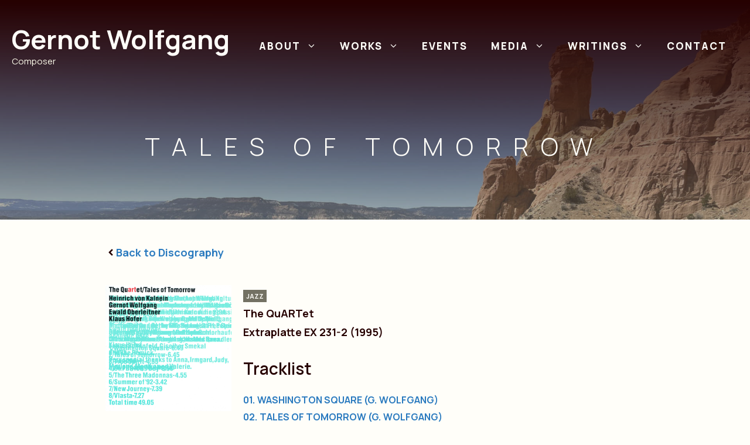

--- FILE ---
content_type: text/html; charset=UTF-8
request_url: https://gernotwolfgang.com/discography-items/tales-of-tomorrow/
body_size: 20928
content:
<!DOCTYPE html>
<html lang="en-US" id="html">
<head>
	<meta charset="UTF-8">
	<title>Tales of Tomorrow | Gernot Wolfgang</title>
<meta name='robots' content='max-image-preview:large' />
	<style>img:is([sizes="auto" i], [sizes^="auto," i]) { contain-intrinsic-size: 3000px 1500px }</style>
	<meta name="viewport" content="width=device-width, initial-scale=1"><link rel='dns-prefetch' href='//unpkg.com' />
<link rel='dns-prefetch' href='//www.google.com' />
<link href='https://fonts.gstatic.com' crossorigin rel='preconnect' />
<link href='https://fonts.googleapis.com' crossorigin rel='preconnect' />
<link rel="alternate" type="application/rss+xml" title="Gernot Wolfgang &raquo; Feed" href="https://gernotwolfgang.com/feed/" />
		<style>
			.lazyload,
			.lazyloading {
				max-width: 100%;
			}
		</style>
		<script>
window._wpemojiSettings = {"baseUrl":"https:\/\/s.w.org\/images\/core\/emoji\/16.0.1\/72x72\/","ext":".png","svgUrl":"https:\/\/s.w.org\/images\/core\/emoji\/16.0.1\/svg\/","svgExt":".svg","source":{"concatemoji":"https:\/\/gernotwolfgang.com\/wp-includes\/js\/wp-emoji-release.min.js?ver=6.8.3"}};
/*! This file is auto-generated */
!function(s,n){var o,i,e;function c(e){try{var t={supportTests:e,timestamp:(new Date).valueOf()};sessionStorage.setItem(o,JSON.stringify(t))}catch(e){}}function p(e,t,n){e.clearRect(0,0,e.canvas.width,e.canvas.height),e.fillText(t,0,0);var t=new Uint32Array(e.getImageData(0,0,e.canvas.width,e.canvas.height).data),a=(e.clearRect(0,0,e.canvas.width,e.canvas.height),e.fillText(n,0,0),new Uint32Array(e.getImageData(0,0,e.canvas.width,e.canvas.height).data));return t.every(function(e,t){return e===a[t]})}function u(e,t){e.clearRect(0,0,e.canvas.width,e.canvas.height),e.fillText(t,0,0);for(var n=e.getImageData(16,16,1,1),a=0;a<n.data.length;a++)if(0!==n.data[a])return!1;return!0}function f(e,t,n,a){switch(t){case"flag":return n(e,"\ud83c\udff3\ufe0f\u200d\u26a7\ufe0f","\ud83c\udff3\ufe0f\u200b\u26a7\ufe0f")?!1:!n(e,"\ud83c\udde8\ud83c\uddf6","\ud83c\udde8\u200b\ud83c\uddf6")&&!n(e,"\ud83c\udff4\udb40\udc67\udb40\udc62\udb40\udc65\udb40\udc6e\udb40\udc67\udb40\udc7f","\ud83c\udff4\u200b\udb40\udc67\u200b\udb40\udc62\u200b\udb40\udc65\u200b\udb40\udc6e\u200b\udb40\udc67\u200b\udb40\udc7f");case"emoji":return!a(e,"\ud83e\udedf")}return!1}function g(e,t,n,a){var r="undefined"!=typeof WorkerGlobalScope&&self instanceof WorkerGlobalScope?new OffscreenCanvas(300,150):s.createElement("canvas"),o=r.getContext("2d",{willReadFrequently:!0}),i=(o.textBaseline="top",o.font="600 32px Arial",{});return e.forEach(function(e){i[e]=t(o,e,n,a)}),i}function t(e){var t=s.createElement("script");t.src=e,t.defer=!0,s.head.appendChild(t)}"undefined"!=typeof Promise&&(o="wpEmojiSettingsSupports",i=["flag","emoji"],n.supports={everything:!0,everythingExceptFlag:!0},e=new Promise(function(e){s.addEventListener("DOMContentLoaded",e,{once:!0})}),new Promise(function(t){var n=function(){try{var e=JSON.parse(sessionStorage.getItem(o));if("object"==typeof e&&"number"==typeof e.timestamp&&(new Date).valueOf()<e.timestamp+604800&&"object"==typeof e.supportTests)return e.supportTests}catch(e){}return null}();if(!n){if("undefined"!=typeof Worker&&"undefined"!=typeof OffscreenCanvas&&"undefined"!=typeof URL&&URL.createObjectURL&&"undefined"!=typeof Blob)try{var e="postMessage("+g.toString()+"("+[JSON.stringify(i),f.toString(),p.toString(),u.toString()].join(",")+"));",a=new Blob([e],{type:"text/javascript"}),r=new Worker(URL.createObjectURL(a),{name:"wpTestEmojiSupports"});return void(r.onmessage=function(e){c(n=e.data),r.terminate(),t(n)})}catch(e){}c(n=g(i,f,p,u))}t(n)}).then(function(e){for(var t in e)n.supports[t]=e[t],n.supports.everything=n.supports.everything&&n.supports[t],"flag"!==t&&(n.supports.everythingExceptFlag=n.supports.everythingExceptFlag&&n.supports[t]);n.supports.everythingExceptFlag=n.supports.everythingExceptFlag&&!n.supports.flag,n.DOMReady=!1,n.readyCallback=function(){n.DOMReady=!0}}).then(function(){return e}).then(function(){var e;n.supports.everything||(n.readyCallback(),(e=n.source||{}).concatemoji?t(e.concatemoji):e.wpemoji&&e.twemoji&&(t(e.twemoji),t(e.wpemoji)))}))}((window,document),window._wpemojiSettings);
</script>
<style id='wp-emoji-styles-inline-css'>

	img.wp-smiley, img.emoji {
		display: inline !important;
		border: none !important;
		box-shadow: none !important;
		height: 1em !important;
		width: 1em !important;
		margin: 0 0.07em !important;
		vertical-align: -0.1em !important;
		background: none !important;
		padding: 0 !important;
	}
</style>
<link rel='stylesheet' id='wp-block-library-css' href='https://gernotwolfgang.com/wp-includes/css/dist/block-library/style.min.css?ver=6.8.3' media='all' />
<style id='classic-theme-styles-inline-css'>
/*! This file is auto-generated */
.wp-block-button__link{color:#fff;background-color:#32373c;border-radius:9999px;box-shadow:none;text-decoration:none;padding:calc(.667em + 2px) calc(1.333em + 2px);font-size:1.125em}.wp-block-file__button{background:#32373c;color:#fff;text-decoration:none}
</style>
<link rel='stylesheet' id='mediaelement-css' href='https://gernotwolfgang.com/wp-includes/js/mediaelement/mediaelementplayer-legacy.min.css?ver=4.2.17' media='all' />
<link rel='stylesheet' id='wp-mediaelement-css' href='https://gernotwolfgang.com/wp-includes/js/mediaelement/wp-mediaelement.min.css?ver=6.8.3' media='all' />
<link rel='stylesheet' id='view_editor_gutenberg_frontend_assets-css' href='https://gernotwolfgang.com/wp-content/plugins/toolset-blocks/public/css/views-frontend.css?ver=3.6.21' media='all' />
<style id='view_editor_gutenberg_frontend_assets-inline-css'>
.wpv-sort-list-dropdown.wpv-sort-list-dropdown-style-default > span.wpv-sort-list,.wpv-sort-list-dropdown.wpv-sort-list-dropdown-style-default .wpv-sort-list-item {border-color: #cdcdcd;}.wpv-sort-list-dropdown.wpv-sort-list-dropdown-style-default .wpv-sort-list-item a {color: #444;background-color: #fff;}.wpv-sort-list-dropdown.wpv-sort-list-dropdown-style-default a:hover,.wpv-sort-list-dropdown.wpv-sort-list-dropdown-style-default a:focus {color: #000;background-color: #eee;}.wpv-sort-list-dropdown.wpv-sort-list-dropdown-style-default .wpv-sort-list-item.wpv-sort-list-current a {color: #000;background-color: #eee;}
.wpv-sort-list-dropdown.wpv-sort-list-dropdown-style-default > span.wpv-sort-list,.wpv-sort-list-dropdown.wpv-sort-list-dropdown-style-default .wpv-sort-list-item {border-color: #cdcdcd;}.wpv-sort-list-dropdown.wpv-sort-list-dropdown-style-default .wpv-sort-list-item a {color: #444;background-color: #fff;}.wpv-sort-list-dropdown.wpv-sort-list-dropdown-style-default a:hover,.wpv-sort-list-dropdown.wpv-sort-list-dropdown-style-default a:focus {color: #000;background-color: #eee;}.wpv-sort-list-dropdown.wpv-sort-list-dropdown-style-default .wpv-sort-list-item.wpv-sort-list-current a {color: #000;background-color: #eee;}.wpv-sort-list-dropdown.wpv-sort-list-dropdown-style-grey > span.wpv-sort-list,.wpv-sort-list-dropdown.wpv-sort-list-dropdown-style-grey .wpv-sort-list-item {border-color: #cdcdcd;}.wpv-sort-list-dropdown.wpv-sort-list-dropdown-style-grey .wpv-sort-list-item a {color: #444;background-color: #eeeeee;}.wpv-sort-list-dropdown.wpv-sort-list-dropdown-style-grey a:hover,.wpv-sort-list-dropdown.wpv-sort-list-dropdown-style-grey a:focus {color: #000;background-color: #e5e5e5;}.wpv-sort-list-dropdown.wpv-sort-list-dropdown-style-grey .wpv-sort-list-item.wpv-sort-list-current a {color: #000;background-color: #e5e5e5;}
.wpv-sort-list-dropdown.wpv-sort-list-dropdown-style-default > span.wpv-sort-list,.wpv-sort-list-dropdown.wpv-sort-list-dropdown-style-default .wpv-sort-list-item {border-color: #cdcdcd;}.wpv-sort-list-dropdown.wpv-sort-list-dropdown-style-default .wpv-sort-list-item a {color: #444;background-color: #fff;}.wpv-sort-list-dropdown.wpv-sort-list-dropdown-style-default a:hover,.wpv-sort-list-dropdown.wpv-sort-list-dropdown-style-default a:focus {color: #000;background-color: #eee;}.wpv-sort-list-dropdown.wpv-sort-list-dropdown-style-default .wpv-sort-list-item.wpv-sort-list-current a {color: #000;background-color: #eee;}.wpv-sort-list-dropdown.wpv-sort-list-dropdown-style-grey > span.wpv-sort-list,.wpv-sort-list-dropdown.wpv-sort-list-dropdown-style-grey .wpv-sort-list-item {border-color: #cdcdcd;}.wpv-sort-list-dropdown.wpv-sort-list-dropdown-style-grey .wpv-sort-list-item a {color: #444;background-color: #eeeeee;}.wpv-sort-list-dropdown.wpv-sort-list-dropdown-style-grey a:hover,.wpv-sort-list-dropdown.wpv-sort-list-dropdown-style-grey a:focus {color: #000;background-color: #e5e5e5;}.wpv-sort-list-dropdown.wpv-sort-list-dropdown-style-grey .wpv-sort-list-item.wpv-sort-list-current a {color: #000;background-color: #e5e5e5;}.wpv-sort-list-dropdown.wpv-sort-list-dropdown-style-blue > span.wpv-sort-list,.wpv-sort-list-dropdown.wpv-sort-list-dropdown-style-blue .wpv-sort-list-item {border-color: #0099cc;}.wpv-sort-list-dropdown.wpv-sort-list-dropdown-style-blue .wpv-sort-list-item a {color: #444;background-color: #cbddeb;}.wpv-sort-list-dropdown.wpv-sort-list-dropdown-style-blue a:hover,.wpv-sort-list-dropdown.wpv-sort-list-dropdown-style-blue a:focus {color: #000;background-color: #95bedd;}.wpv-sort-list-dropdown.wpv-sort-list-dropdown-style-blue .wpv-sort-list-item.wpv-sort-list-current a {color: #000;background-color: #95bedd;}
</style>
<style id='global-styles-inline-css'>
:root{--wp--preset--aspect-ratio--square: 1;--wp--preset--aspect-ratio--4-3: 4/3;--wp--preset--aspect-ratio--3-4: 3/4;--wp--preset--aspect-ratio--3-2: 3/2;--wp--preset--aspect-ratio--2-3: 2/3;--wp--preset--aspect-ratio--16-9: 16/9;--wp--preset--aspect-ratio--9-16: 9/16;--wp--preset--color--black: #000000;--wp--preset--color--cyan-bluish-gray: #abb8c3;--wp--preset--color--white: #ffffff;--wp--preset--color--pale-pink: #f78da7;--wp--preset--color--vivid-red: #cf2e2e;--wp--preset--color--luminous-vivid-orange: #ff6900;--wp--preset--color--luminous-vivid-amber: #fcb900;--wp--preset--color--light-green-cyan: #7bdcb5;--wp--preset--color--vivid-green-cyan: #00d084;--wp--preset--color--pale-cyan-blue: #8ed1fc;--wp--preset--color--vivid-cyan-blue: #0693e3;--wp--preset--color--vivid-purple: #9b51e0;--wp--preset--color--contrast: var(--contrast);--wp--preset--color--contrast-2: var(--contrast-2);--wp--preset--color--contrast-3: var(--contrast-3);--wp--preset--color--base: var(--base);--wp--preset--color--base-2: var(--base-2);--wp--preset--color--base-3: var(--base-3);--wp--preset--color--accent: var(--accent);--wp--preset--color--light-blue: var(--light-blue);--wp--preset--gradient--vivid-cyan-blue-to-vivid-purple: linear-gradient(135deg,rgba(6,147,227,1) 0%,rgb(155,81,224) 100%);--wp--preset--gradient--light-green-cyan-to-vivid-green-cyan: linear-gradient(135deg,rgb(122,220,180) 0%,rgb(0,208,130) 100%);--wp--preset--gradient--luminous-vivid-amber-to-luminous-vivid-orange: linear-gradient(135deg,rgba(252,185,0,1) 0%,rgba(255,105,0,1) 100%);--wp--preset--gradient--luminous-vivid-orange-to-vivid-red: linear-gradient(135deg,rgba(255,105,0,1) 0%,rgb(207,46,46) 100%);--wp--preset--gradient--very-light-gray-to-cyan-bluish-gray: linear-gradient(135deg,rgb(238,238,238) 0%,rgb(169,184,195) 100%);--wp--preset--gradient--cool-to-warm-spectrum: linear-gradient(135deg,rgb(74,234,220) 0%,rgb(151,120,209) 20%,rgb(207,42,186) 40%,rgb(238,44,130) 60%,rgb(251,105,98) 80%,rgb(254,248,76) 100%);--wp--preset--gradient--blush-light-purple: linear-gradient(135deg,rgb(255,206,236) 0%,rgb(152,150,240) 100%);--wp--preset--gradient--blush-bordeaux: linear-gradient(135deg,rgb(254,205,165) 0%,rgb(254,45,45) 50%,rgb(107,0,62) 100%);--wp--preset--gradient--luminous-dusk: linear-gradient(135deg,rgb(255,203,112) 0%,rgb(199,81,192) 50%,rgb(65,88,208) 100%);--wp--preset--gradient--pale-ocean: linear-gradient(135deg,rgb(255,245,203) 0%,rgb(182,227,212) 50%,rgb(51,167,181) 100%);--wp--preset--gradient--electric-grass: linear-gradient(135deg,rgb(202,248,128) 0%,rgb(113,206,126) 100%);--wp--preset--gradient--midnight: linear-gradient(135deg,rgb(2,3,129) 0%,rgb(40,116,252) 100%);--wp--preset--font-size--small: 13px;--wp--preset--font-size--medium: 20px;--wp--preset--font-size--large: 36px;--wp--preset--font-size--x-large: 42px;--wp--preset--spacing--20: 0.44rem;--wp--preset--spacing--30: 0.67rem;--wp--preset--spacing--40: 1rem;--wp--preset--spacing--50: 1.5rem;--wp--preset--spacing--60: 2.25rem;--wp--preset--spacing--70: 3.38rem;--wp--preset--spacing--80: 5.06rem;--wp--preset--shadow--natural: 6px 6px 9px rgba(0, 0, 0, 0.2);--wp--preset--shadow--deep: 12px 12px 50px rgba(0, 0, 0, 0.4);--wp--preset--shadow--sharp: 6px 6px 0px rgba(0, 0, 0, 0.2);--wp--preset--shadow--outlined: 6px 6px 0px -3px rgba(255, 255, 255, 1), 6px 6px rgba(0, 0, 0, 1);--wp--preset--shadow--crisp: 6px 6px 0px rgba(0, 0, 0, 1);}:where(.is-layout-flex){gap: 0.5em;}:where(.is-layout-grid){gap: 0.5em;}body .is-layout-flex{display: flex;}.is-layout-flex{flex-wrap: wrap;align-items: center;}.is-layout-flex > :is(*, div){margin: 0;}body .is-layout-grid{display: grid;}.is-layout-grid > :is(*, div){margin: 0;}:where(.wp-block-columns.is-layout-flex){gap: 2em;}:where(.wp-block-columns.is-layout-grid){gap: 2em;}:where(.wp-block-post-template.is-layout-flex){gap: 1.25em;}:where(.wp-block-post-template.is-layout-grid){gap: 1.25em;}.has-black-color{color: var(--wp--preset--color--black) !important;}.has-cyan-bluish-gray-color{color: var(--wp--preset--color--cyan-bluish-gray) !important;}.has-white-color{color: var(--wp--preset--color--white) !important;}.has-pale-pink-color{color: var(--wp--preset--color--pale-pink) !important;}.has-vivid-red-color{color: var(--wp--preset--color--vivid-red) !important;}.has-luminous-vivid-orange-color{color: var(--wp--preset--color--luminous-vivid-orange) !important;}.has-luminous-vivid-amber-color{color: var(--wp--preset--color--luminous-vivid-amber) !important;}.has-light-green-cyan-color{color: var(--wp--preset--color--light-green-cyan) !important;}.has-vivid-green-cyan-color{color: var(--wp--preset--color--vivid-green-cyan) !important;}.has-pale-cyan-blue-color{color: var(--wp--preset--color--pale-cyan-blue) !important;}.has-vivid-cyan-blue-color{color: var(--wp--preset--color--vivid-cyan-blue) !important;}.has-vivid-purple-color{color: var(--wp--preset--color--vivid-purple) !important;}.has-black-background-color{background-color: var(--wp--preset--color--black) !important;}.has-cyan-bluish-gray-background-color{background-color: var(--wp--preset--color--cyan-bluish-gray) !important;}.has-white-background-color{background-color: var(--wp--preset--color--white) !important;}.has-pale-pink-background-color{background-color: var(--wp--preset--color--pale-pink) !important;}.has-vivid-red-background-color{background-color: var(--wp--preset--color--vivid-red) !important;}.has-luminous-vivid-orange-background-color{background-color: var(--wp--preset--color--luminous-vivid-orange) !important;}.has-luminous-vivid-amber-background-color{background-color: var(--wp--preset--color--luminous-vivid-amber) !important;}.has-light-green-cyan-background-color{background-color: var(--wp--preset--color--light-green-cyan) !important;}.has-vivid-green-cyan-background-color{background-color: var(--wp--preset--color--vivid-green-cyan) !important;}.has-pale-cyan-blue-background-color{background-color: var(--wp--preset--color--pale-cyan-blue) !important;}.has-vivid-cyan-blue-background-color{background-color: var(--wp--preset--color--vivid-cyan-blue) !important;}.has-vivid-purple-background-color{background-color: var(--wp--preset--color--vivid-purple) !important;}.has-black-border-color{border-color: var(--wp--preset--color--black) !important;}.has-cyan-bluish-gray-border-color{border-color: var(--wp--preset--color--cyan-bluish-gray) !important;}.has-white-border-color{border-color: var(--wp--preset--color--white) !important;}.has-pale-pink-border-color{border-color: var(--wp--preset--color--pale-pink) !important;}.has-vivid-red-border-color{border-color: var(--wp--preset--color--vivid-red) !important;}.has-luminous-vivid-orange-border-color{border-color: var(--wp--preset--color--luminous-vivid-orange) !important;}.has-luminous-vivid-amber-border-color{border-color: var(--wp--preset--color--luminous-vivid-amber) !important;}.has-light-green-cyan-border-color{border-color: var(--wp--preset--color--light-green-cyan) !important;}.has-vivid-green-cyan-border-color{border-color: var(--wp--preset--color--vivid-green-cyan) !important;}.has-pale-cyan-blue-border-color{border-color: var(--wp--preset--color--pale-cyan-blue) !important;}.has-vivid-cyan-blue-border-color{border-color: var(--wp--preset--color--vivid-cyan-blue) !important;}.has-vivid-purple-border-color{border-color: var(--wp--preset--color--vivid-purple) !important;}.has-vivid-cyan-blue-to-vivid-purple-gradient-background{background: var(--wp--preset--gradient--vivid-cyan-blue-to-vivid-purple) !important;}.has-light-green-cyan-to-vivid-green-cyan-gradient-background{background: var(--wp--preset--gradient--light-green-cyan-to-vivid-green-cyan) !important;}.has-luminous-vivid-amber-to-luminous-vivid-orange-gradient-background{background: var(--wp--preset--gradient--luminous-vivid-amber-to-luminous-vivid-orange) !important;}.has-luminous-vivid-orange-to-vivid-red-gradient-background{background: var(--wp--preset--gradient--luminous-vivid-orange-to-vivid-red) !important;}.has-very-light-gray-to-cyan-bluish-gray-gradient-background{background: var(--wp--preset--gradient--very-light-gray-to-cyan-bluish-gray) !important;}.has-cool-to-warm-spectrum-gradient-background{background: var(--wp--preset--gradient--cool-to-warm-spectrum) !important;}.has-blush-light-purple-gradient-background{background: var(--wp--preset--gradient--blush-light-purple) !important;}.has-blush-bordeaux-gradient-background{background: var(--wp--preset--gradient--blush-bordeaux) !important;}.has-luminous-dusk-gradient-background{background: var(--wp--preset--gradient--luminous-dusk) !important;}.has-pale-ocean-gradient-background{background: var(--wp--preset--gradient--pale-ocean) !important;}.has-electric-grass-gradient-background{background: var(--wp--preset--gradient--electric-grass) !important;}.has-midnight-gradient-background{background: var(--wp--preset--gradient--midnight) !important;}.has-small-font-size{font-size: var(--wp--preset--font-size--small) !important;}.has-medium-font-size{font-size: var(--wp--preset--font-size--medium) !important;}.has-large-font-size{font-size: var(--wp--preset--font-size--large) !important;}.has-x-large-font-size{font-size: var(--wp--preset--font-size--x-large) !important;}
:where(.wp-block-post-template.is-layout-flex){gap: 1.25em;}:where(.wp-block-post-template.is-layout-grid){gap: 1.25em;}
:where(.wp-block-columns.is-layout-flex){gap: 2em;}:where(.wp-block-columns.is-layout-grid){gap: 2em;}
:root :where(.wp-block-pullquote){font-size: 1.5em;line-height: 1.6;}
</style>
<link rel='stylesheet' id='main-stylesheet-css' href='https://gernotwolfgang.com/wp-content/themes/generatepress_child/css/custom.css?ver=1700594707' media='all' />
<link rel='stylesheet' id='generate-style-css' href='https://gernotwolfgang.com/wp-content/themes/generatepress/assets/css/main.min.css?ver=3.6.0' media='all' />
<style id='generate-style-inline-css'>
body{background-color:var(--base-3);color:var(--contrast-2);}a{color:var(--accent);}a:visited{color:var(--contrast-3);}a:hover, a:focus, a:active{color:var(--contrast-3);}.grid-container{max-width:960px;}.wp-block-group__inner-container{max-width:960px;margin-left:auto;margin-right:auto;}.site-header .header-image{width:150px;}.generate-back-to-top{font-size:20px;border-radius:3px;position:fixed;bottom:30px;right:30px;line-height:40px;width:40px;text-align:center;z-index:10;transition:opacity 300ms ease-in-out;opacity:0.1;transform:translateY(1000px);}.generate-back-to-top__show{opacity:1;transform:translateY(0);}:root{--contrast:#260101;--contrast-2:#544e4e;--contrast-3:#737163;--base:#fffcdc;--base-2:#fffeec;--base-3:#fffef9;--accent:#2a7abf;--light-blue:#79c4f2;}:root .has-contrast-color{color:var(--contrast);}:root .has-contrast-background-color{background-color:var(--contrast);}:root .has-contrast-2-color{color:var(--contrast-2);}:root .has-contrast-2-background-color{background-color:var(--contrast-2);}:root .has-contrast-3-color{color:var(--contrast-3);}:root .has-contrast-3-background-color{background-color:var(--contrast-3);}:root .has-base-color{color:var(--base);}:root .has-base-background-color{background-color:var(--base);}:root .has-base-2-color{color:var(--base-2);}:root .has-base-2-background-color{background-color:var(--base-2);}:root .has-base-3-color{color:var(--base-3);}:root .has-base-3-background-color{background-color:var(--base-3);}:root .has-accent-color{color:var(--accent);}:root .has-accent-background-color{background-color:var(--accent);}:root .has-light-blue-color{color:var(--light-blue);}:root .has-light-blue-background-color{background-color:var(--light-blue);}body, button, input, select, textarea{font-family:Manrope, sans-serif;font-weight:300;font-size:18px;}body{line-height:1.8;}.top-bar{font-family:Manrope, sans-serif;font-weight:600;text-transform:uppercase;font-size:13px;}.main-title{font-size:45px;}.main-navigation a, .main-navigation .menu-toggle, .main-navigation .menu-bar-items{font-family:Manrope, sans-serif;font-weight:800;text-transform:uppercase;font-size:17px;letter-spacing:2px;}.widget-title{font-family:Manrope, sans-serif;font-weight:600;text-transform:uppercase;font-size:18px;}button:not(.menu-toggle),html input[type="button"],input[type="reset"],input[type="submit"],.button,.wp-block-button .wp-block-button__link{font-family:Manrope, sans-serif;font-weight:600;font-size:18px;}.site-info{font-family:Manrope, sans-serif;font-size:14px;}h1{font-family:Manrope, sans-serif;font-weight:800;text-transform:uppercase;font-size:36px;line-height:1.2;}h2{font-family:Manrope, sans-serif;font-weight:600;font-size:28px;line-height:1.4;}h3{font-family:Manrope, sans-serif;font-weight:500;font-size:24px;line-height:1.5;}h4{font-family:Manrope, sans-serif;font-weight:500;font-size:22px;line-height:1.5;}h5{font-family:Manrope, sans-serif;font-weight:500;font-size:20px;line-height:1.5;}h6{font-family:Manrope, sans-serif;font-weight:500;font-size:18px;line-height:1.5;}.top-bar{background-color:rgba(255,255,255,0.2);color:var(--base-3);}.top-bar a{color:var(--base-3);}.top-bar a:hover{color:var(--base-3);}.site-header{background-color:var(--base-2);color:var(--base-3);}.site-header a{color:var(--accent);}.site-header a:hover{color:var(--light-blue);}.main-title a,.main-title a:hover{color:var(--base-3);}.site-description{color:var(--base-2);}.main-navigation .main-nav ul li a, .main-navigation .menu-toggle, .main-navigation .menu-bar-items{color:var(--base-3);}.main-navigation .main-nav ul li:not([class*="current-menu-"]):hover > a, .main-navigation .main-nav ul li:not([class*="current-menu-"]):focus > a, .main-navigation .main-nav ul li.sfHover:not([class*="current-menu-"]) > a, .main-navigation .menu-bar-item:hover > a, .main-navigation .menu-bar-item.sfHover > a{color:var(--accent);}button.menu-toggle:hover,button.menu-toggle:focus{color:var(--base-3);}.main-navigation .main-nav ul li[class*="current-menu-"] > a{color:var(--base-3);}.navigation-search input[type="search"],.navigation-search input[type="search"]:active, .navigation-search input[type="search"]:focus, .main-navigation .main-nav ul li.search-item.active > a, .main-navigation .menu-bar-items .search-item.active > a{color:var(--accent);}.main-navigation ul ul{background-color:var(--contrast);}.main-navigation .main-nav ul ul li a{color:var(--base-3);}.main-navigation .main-nav ul ul li:not([class*="current-menu-"]):hover > a,.main-navigation .main-nav ul ul li:not([class*="current-menu-"]):focus > a, .main-navigation .main-nav ul ul li.sfHover:not([class*="current-menu-"]) > a{color:var(--light-blue);background-color:var(--contrast-2);}.main-navigation .main-nav ul ul li[class*="current-menu-"] > a{color:var(--base-3);background-color:var(--contrast);}.separate-containers .inside-article, .separate-containers .comments-area, .separate-containers .page-header, .one-container .container, .separate-containers .paging-navigation, .inside-page-header{color:var(--contrast);background-color:var(--base-3);}.inside-article a,.paging-navigation a,.comments-area a,.page-header a{color:var(--accent);}.inside-article a:hover,.paging-navigation a:hover,.comments-area a:hover,.page-header a:hover{color:var(--contrast-3);}.entry-header h1,.page-header h1{color:var(--contrast-2);}.entry-title a{color:var(--accent);}.entry-title a:hover{color:var(--accent);}.entry-meta{color:var(--contrast-2);}.entry-meta a{color:var(--contrast-3);}.entry-meta a:hover{color:var(--contrast-3);}h1{color:var(--contrast);}h2{color:var(--contrast);}h3{color:var(--contrast);}h4{color:var(--contrast-2);}h5{color:var(--contrast-2);}.sidebar .widget{color:var(--contrast-2);background-color:var(--base-3);}.sidebar .widget a{color:var(--accent);}.sidebar .widget a:hover{color:var(--accent);}.sidebar .widget .widget-title{color:var(--contrast-2);}.footer-widgets{color:var(--base-3);background-color:var(--contrast);}.footer-widgets a{color:var(--light-blue);}.footer-widgets a:hover{color:var(--base-2);}.footer-widgets .widget-title{color:var(--base);}.site-info{color:var(--base-3);background-color:var(--contrast);}.site-info a{color:var(--accent);}.site-info a:hover{color:var(--accent);}.footer-bar .widget_nav_menu .current-menu-item a{color:var(--accent);}input[type="text"],input[type="email"],input[type="url"],input[type="password"],input[type="search"],input[type="tel"],input[type="number"],textarea,select{color:var(--contrast-2);background-color:var(--base-3);border-color:var(--contrast-2);}input[type="text"]:focus,input[type="email"]:focus,input[type="url"]:focus,input[type="password"]:focus,input[type="search"]:focus,input[type="tel"]:focus,input[type="number"]:focus,textarea:focus,select:focus{color:var(--contrast-2);background-color:var(--base-3);border-color:var(--accent);}button,html input[type="button"],input[type="reset"],input[type="submit"],a.button,a.wp-block-button__link:not(.has-background){color:var(--base-3);background-color:var(--accent);}button:hover,html input[type="button"]:hover,input[type="reset"]:hover,input[type="submit"]:hover,a.button:hover,button:focus,html input[type="button"]:focus,input[type="reset"]:focus,input[type="submit"]:focus,a.button:focus,a.wp-block-button__link:not(.has-background):active,a.wp-block-button__link:not(.has-background):focus,a.wp-block-button__link:not(.has-background):hover{color:var(--base-3);background-color:rgba(6,188,191,0.79);}a.generate-back-to-top{background-color:var(--accent);color:var(--base-3);}a.generate-back-to-top:hover,a.generate-back-to-top:focus{background-color:var(--accent);color:var(--base-3);}:root{--gp-search-modal-bg-color:var(--base-3);--gp-search-modal-text-color:var(--contrast);--gp-search-modal-overlay-bg-color:rgba(0,0,0,0.2);}@media (max-width: 1023px){.main-navigation .menu-bar-item:hover > a, .main-navigation .menu-bar-item.sfHover > a{background:none;color:var(--base-3);}}.inside-top-bar{padding:4px 20px 4px 20px;}.inside-header{padding:40px 20px 20px 20px;}.nav-below-header .main-navigation .inside-navigation.grid-container, .nav-above-header .main-navigation .inside-navigation.grid-container{padding:0px;}.separate-containers .inside-article, .separate-containers .comments-area, .separate-containers .page-header, .separate-containers .paging-navigation, .one-container .site-content, .inside-page-header{padding:40px 20px 40px 20px;}.site-main .wp-block-group__inner-container{padding:40px 20px 40px 20px;}.separate-containers .paging-navigation{padding-top:20px;padding-bottom:20px;}.entry-content .alignwide, body:not(.no-sidebar) .entry-content .alignfull{margin-left:-20px;width:calc(100% + 40px);max-width:calc(100% + 40px);}.one-container.right-sidebar .site-main,.one-container.both-right .site-main{margin-right:20px;}.one-container.left-sidebar .site-main,.one-container.both-left .site-main{margin-left:20px;}.one-container.both-sidebars .site-main{margin:0px 20px 0px 20px;}.sidebar .widget, .page-header, .widget-area .main-navigation, .site-main > *{margin-bottom:40px;}.separate-containers .site-main{margin:40px;}.both-right .inside-left-sidebar,.both-left .inside-left-sidebar{margin-right:20px;}.both-right .inside-right-sidebar,.both-left .inside-right-sidebar{margin-left:20px;}.separate-containers .featured-image{margin-top:40px;}.separate-containers .inside-right-sidebar, .separate-containers .inside-left-sidebar{margin-top:40px;margin-bottom:40px;}.main-navigation .main-nav ul li a,.menu-toggle,.main-navigation .menu-bar-item > a{line-height:45px;}.navigation-search input[type="search"]{height:45px;}.rtl .menu-item-has-children .dropdown-menu-toggle{padding-left:20px;}.rtl .main-navigation .main-nav ul li.menu-item-has-children > a{padding-right:20px;}.widget-area .widget{padding:0px 20px 20px 40px;}.footer-widgets-container{padding:140px 20px 140px 20px;}.inside-site-info{padding:25px 20px 25px 20px;}@media (max-width:768px){.separate-containers .inside-article, .separate-containers .comments-area, .separate-containers .page-header, .separate-containers .paging-navigation, .one-container .site-content, .inside-page-header{padding:20px;}.site-main .wp-block-group__inner-container{padding:20px;}.inside-header{padding-top:0px;padding-right:0px;padding-bottom:0px;padding-left:0px;}.widget-area .widget{padding-top:0px;padding-right:0px;padding-bottom:10px;padding-left:0px;}.inside-site-info{padding-right:10px;padding-left:10px;}.entry-content .alignwide, body:not(.no-sidebar) .entry-content .alignfull{margin-left:-20px;width:calc(100% + 40px);max-width:calc(100% + 40px);}.one-container .site-main .paging-navigation{margin-bottom:40px;}}.is-right-sidebar{width:25%;}.is-left-sidebar{width:25%;}.site-content .content-area{width:100%;}@media (max-width: 1023px){.main-navigation .menu-toggle,.sidebar-nav-mobile:not(#sticky-placeholder){display:block;}.main-navigation ul,.gen-sidebar-nav,.main-navigation:not(.slideout-navigation):not(.toggled) .main-nav > ul,.has-inline-mobile-toggle #site-navigation .inside-navigation > *:not(.navigation-search):not(.main-nav){display:none;}.nav-align-right .inside-navigation,.nav-align-center .inside-navigation{justify-content:space-between;}.has-inline-mobile-toggle .mobile-menu-control-wrapper{display:flex;flex-wrap:wrap;}.has-inline-mobile-toggle .inside-header{flex-direction:row;text-align:left;flex-wrap:wrap;}.has-inline-mobile-toggle .header-widget,.has-inline-mobile-toggle #site-navigation{flex-basis:100%;}.nav-float-left .has-inline-mobile-toggle #site-navigation{order:10;}}
.dynamic-author-image-rounded{border-radius:100%;}.dynamic-featured-image, .dynamic-author-image{vertical-align:middle;}.one-container.blog .dynamic-content-template:not(:last-child), .one-container.archive .dynamic-content-template:not(:last-child){padding-bottom:0px;}.dynamic-entry-excerpt > p:last-child{margin-bottom:0px;}
.page-hero .inside-page-hero.grid-container{max-width:calc(960px - 0px - 0px);}.inside-page-hero > *:last-child{margin-bottom:0px;}.page-hero{padding-top:105px;}.header-wrap{position:absolute;left:0px;right:0px;z-index:10;}.header-wrap .site-header{background:transparent;}
@media (max-width: 1023px){.main-navigation .main-nav ul li a,.main-navigation .menu-toggle,.main-navigation .mobile-bar-items a,.main-navigation .menu-bar-item > a{line-height:70px;}.main-navigation .site-logo.navigation-logo img, .mobile-header-navigation .site-logo.mobile-header-logo img, .navigation-search input[type="search"]{height:70px;}}.post-image:not(:first-child), .page-content:not(:first-child), .entry-content:not(:first-child), .entry-summary:not(:first-child), footer.entry-meta{margin-top:1.2em;}.post-image-above-header .inside-article div.featured-image, .post-image-above-header .inside-article div.post-image{margin-bottom:1.2em;}.main-navigation.slideout-navigation .main-nav > ul > li > a{line-height:60px;}
</style>
<link rel='stylesheet' id='generate-child-css' href='https://gernotwolfgang.com/wp-content/themes/generatepress_child/style.css?ver=1699546741' media='all' />
<link rel='stylesheet' id='generate-google-fonts-css' href='https://fonts.googleapis.com/css?family=Manrope%3A200%2C300%2Cregular%2C500%2C600%2C700%2C800&#038;display=auto&#038;ver=3.6.0' media='all' />
<link rel='stylesheet' id='slb_core-css' href='https://gernotwolfgang.com/wp-content/plugins/simple-lightbox/client/css/app.css?ver=2.9.4' media='all' />
<style id='generateblocks-inline-css'>
.gb-container-607f64c0{position:relative;overflow-x:hidden;overflow-y:hidden;padding:225px 20px 80px;background-image:url(https://gernotwolfgang.com/wp-content/uploads/2023/06/gernot-site-header-1920.jpg);background-repeat:no-repeat;background-position:top center;background-size:cover;}.gb-container-607f64c0:after{content:"";background-image:linear-gradient(180deg, var(--contrast) 1%, rgba(115, 113, 99, 0.5));z-index:0;position:absolute;top:0;right:0;bottom:0;left:0;pointer-events:none;}.gb-container-607f64c0.gb-has-dynamic-bg{background-image:var(--background-url);}.gb-container-607f64c0.gb-no-dynamic-bg{background-image:none;}.gb-container-475627b0{max-width:960px;margin-right:auto;margin-left:auto;color:var(--base-3);}.gb-container-df1267a6{background-color:var(--contrast);color:var(--base-3);}.gb-container-df1267a6 a{color:var(--light-blue);}.gb-container-df1267a6 a:hover{color:var(--base);}.gb-container-af1737f9{max-width:960px;display:flex;justify-content:space-between;column-gap:80px;padding:140px 20px;margin-right:auto;margin-left:auto;}.gb-container-7cb2454a{flex-grow:1;flex-shrink:1;flex-basis:0px;}.gb-container-6cb3a15c{display:flex;column-gap:5px;color:var(--base-3);}.gb-container-a90e4e88{flex-grow:1;flex-shrink:1;flex-basis:0px;}h1.gb-headline-6ec4a054{z-index:1;position:relative;font-size:42px;letter-spacing:.5em;font-weight:300;text-align:center;color:var(--base-3);}h4.gb-headline-ba633c84{color:var(--base);}h4.gb-headline-6dcfacd9{color:var(--base);}a.gb-button-050a1145{display:inline-flex;align-items:center;padding:15px;border-radius:5px;background-color:var(--accent);color:var(--base-3);text-decoration:none;}a.gb-button-050a1145:hover, a.gb-button-050a1145:active, a.gb-button-050a1145:focus{background-color:var(--light-blue);color:var(--base);}a.gb-button-050a1145 .gb-icon{line-height:0;}a.gb-button-050a1145 .gb-icon svg{width:1.3em;height:1.3em;fill:currentColor;}a.gb-button-eed0374d{display:inline-flex;align-items:center;padding:15px;border-radius:5px;background-color:var(--accent);color:var(--base-3);text-decoration:none;}a.gb-button-eed0374d:hover, a.gb-button-eed0374d:active, a.gb-button-eed0374d:focus{background-color:var(--light-blue);color:var(--base);}a.gb-button-eed0374d .gb-icon{line-height:0;}a.gb-button-eed0374d .gb-icon svg{width:1.3em;height:1.3em;fill:currentColor;}a.gb-button-d78d4c18{display:inline-flex;align-items:center;column-gap:0.5em;padding:15px;border-radius:5px;background-color:var(--accent);color:var(--base-3);text-decoration:none;}a.gb-button-d78d4c18:hover, a.gb-button-d78d4c18:active, a.gb-button-d78d4c18:focus{background-color:var(--light-blue);color:var(--base);}a.gb-button-d78d4c18 .gb-icon{line-height:0;}a.gb-button-d78d4c18 .gb-icon svg{width:1.3em;height:1.3em;fill:currentColor;}a.gb-button-39534163{display:inline-flex;align-items:center;column-gap:0.5em;padding:15px;border-radius:5px;background-color:var(--accent);color:var(--base-3);text-decoration:none;}a.gb-button-39534163:hover, a.gb-button-39534163:active, a.gb-button-39534163:focus{background-color:var(--light-blue);color:var(--base);}a.gb-button-39534163 .gb-icon{line-height:0;}a.gb-button-39534163 .gb-icon svg{width:1.3em;height:1.3em;fill:currentColor;}a.gb-button-6d649087{display:inline-flex;align-items:center;column-gap:0.5em;padding:15px;border-radius:5px;background-color:var(--accent);color:var(--base-3);text-decoration:none;}a.gb-button-6d649087:hover, a.gb-button-6d649087:active, a.gb-button-6d649087:focus{background-color:var(--light-blue);color:var(--base);}a.gb-button-6d649087 .gb-icon{line-height:0;}a.gb-button-6d649087 .gb-icon svg{width:1.3em;height:1.3em;fill:currentColor;}a.gb-button-2f011550{display:inline-flex;align-items:center;column-gap:0.5em;padding:15px;border-radius:5px;background-color:var(--accent);color:var(--base-3);text-decoration:none;}a.gb-button-2f011550:hover, a.gb-button-2f011550:active, a.gb-button-2f011550:focus{background-color:var(--light-blue);color:var(--base);}a.gb-button-2f011550 .gb-icon{line-height:0;}a.gb-button-2f011550 .gb-icon svg{width:1.3em;height:1.3em;fill:currentColor;}@media (max-width: 1024px) {.gb-container-af1737f9{flex-wrap:wrap;row-gap:40px;}}@media (max-width: 767px) {.gb-container-607f64c0{padding-top:125px;padding-bottom:40px;}.gb-container-7cb2454a{flex-basis:100%;}.gb-grid-wrapper > .gb-grid-column-7cb2454a{flex-basis:100%;}.gb-container-a90e4e88{flex-basis:100%;}.gb-grid-wrapper > .gb-grid-column-a90e4e88{flex-basis:100%;}h1.gb-headline-6ec4a054{font-size:24px;letter-spacing:.3em;}}:root{--gb-container-width:960px;}.gb-container .wp-block-image img{vertical-align:middle;}.gb-grid-wrapper .wp-block-image{margin-bottom:0;}.gb-highlight{background:none;}.gb-shape{line-height:0;}
</style>
<link rel='stylesheet' id='generate-blog-images-css' href='https://gernotwolfgang.com/wp-content/plugins/gp-premium/blog/functions/css/featured-images.min.css?ver=2.5.5' media='all' />
<link rel='stylesheet' id='generate-offside-css' href='https://gernotwolfgang.com/wp-content/plugins/gp-premium/menu-plus/functions/css/offside.min.css?ver=2.5.5' media='all' />
<style id='generate-offside-inline-css'>
:root{--gp-slideout-width:265px;}.slideout-navigation.main-navigation{background-color:var(--contrast);}.slideout-navigation.main-navigation .main-nav ul li a{color:var(--base-2);}.slideout-navigation.main-navigation ul ul{background-color:var(--contrast-2);}.slideout-navigation.main-navigation .main-nav ul li:not([class*="current-menu-"]):hover > a, .slideout-navigation.main-navigation .main-nav ul li:not([class*="current-menu-"]):focus > a, .slideout-navigation.main-navigation .main-nav ul li.sfHover:not([class*="current-menu-"]) > a{color:var(--accent);}.slideout-navigation.main-navigation .main-nav ul li[class*="current-menu-"] > a{color:var(--light-blue);}.slideout-navigation, .slideout-navigation a{color:var(--base-2);}.slideout-navigation button.slideout-exit{color:var(--base-2);padding-left:20px;padding-right:20px;}.slide-opened nav.toggled .menu-toggle:before{display:none;}@media (max-width: 1023px){.menu-bar-item.slideout-toggle{display:none;}}
.slideout-navigation.main-navigation .main-nav ul li a{font-family:Manrope, sans-serif;font-weight:700;text-transform:uppercase;font-size:20px;}@media (max-width:768px){.slideout-navigation.main-navigation .main-nav ul li a{font-size:20px;}}
</style>
<link rel='stylesheet' id='generate-navigation-branding-css' href='https://gernotwolfgang.com/wp-content/plugins/gp-premium/menu-plus/functions/css/navigation-branding-flex.min.css?ver=2.5.5' media='all' />
<style id='generate-navigation-branding-inline-css'>
@media (max-width: 1023px){.site-header, #site-navigation, #sticky-navigation{display:none !important;opacity:0.0;}#mobile-header{display:block !important;width:100% !important;}#mobile-header .main-nav > ul{display:none;}#mobile-header.toggled .main-nav > ul, #mobile-header .menu-toggle, #mobile-header .mobile-bar-items{display:block;}#mobile-header .main-nav{-ms-flex:0 0 100%;flex:0 0 100%;-webkit-box-ordinal-group:5;-ms-flex-order:4;order:4;}.navigation-branding .main-title a, .navigation-branding .main-title a:hover, .navigation-branding .main-title a:visited{color:var(--base-3);}}.main-navigation.has-branding .inside-navigation.grid-container, .main-navigation.has-branding.grid-container .inside-navigation:not(.grid-container){padding:0px 20px 0px 20px;}.main-navigation.has-branding:not(.grid-container) .inside-navigation:not(.grid-container) .navigation-branding{margin-left:10px;}.navigation-branding img, .site-logo.mobile-header-logo img{height:45px;width:auto;}.navigation-branding .main-title{line-height:45px;}@media (max-width: 1023px){.main-navigation.has-branding.nav-align-center .menu-bar-items, .main-navigation.has-sticky-branding.navigation-stick.nav-align-center .menu-bar-items{margin-left:auto;}.navigation-branding{margin-right:auto;margin-left:10px;}.navigation-branding .main-title, .mobile-header-navigation .site-logo{margin-left:10px;}.main-navigation.has-branding .inside-navigation.grid-container{padding:0px;}.navigation-branding img, .site-logo.mobile-header-logo{height:70px;}.navigation-branding .main-title{line-height:70px;}}
</style>
<script src="https://gernotwolfgang.com/wp-content/plugins/toolset-blocks/vendor/toolset/common-es/public/toolset-common-es-frontend.js?ver=175000" id="toolset-common-es-frontend-js"></script>
<script src="https://gernotwolfgang.com/wp-includes/js/jquery/jquery.min.js?ver=3.7.1" id="jquery-core-js"></script>
<script src="https://gernotwolfgang.com/wp-includes/js/jquery/jquery-migrate.min.js?ver=3.4.1" id="jquery-migrate-js"></script>
<link rel="https://api.w.org/" href="https://gernotwolfgang.com/wp-json/" /><link rel="alternate" title="JSON" type="application/json" href="https://gernotwolfgang.com/wp-json/wp/v2/discography-items/1684" /><link rel="EditURI" type="application/rsd+xml" title="RSD" href="https://gernotwolfgang.com/xmlrpc.php?rsd" />
<meta name="generator" content="WordPress 6.8.3" />
<link rel='shortlink' href='https://gernotwolfgang.com/?p=1684' />
<link rel="alternate" title="oEmbed (JSON)" type="application/json+oembed" href="https://gernotwolfgang.com/wp-json/oembed/1.0/embed?url=https%3A%2F%2Fgernotwolfgang.com%2Fdiscography-items%2Ftales-of-tomorrow%2F" />
<link rel="alternate" title="oEmbed (XML)" type="text/xml+oembed" href="https://gernotwolfgang.com/wp-json/oembed/1.0/embed?url=https%3A%2F%2Fgernotwolfgang.com%2Fdiscography-items%2Ftales-of-tomorrow%2F&#038;format=xml" />
		<script>
			document.documentElement.className = document.documentElement.className.replace('no-js', 'js');
		</script>
				<style>
			.no-js img.lazyload {
				display: none;
			}

			figure.wp-block-image img.lazyloading {
				min-width: 150px;
			}

			.lazyload,
			.lazyloading {
				--smush-placeholder-width: 100px;
				--smush-placeholder-aspect-ratio: 1/1;
				width: var(--smush-image-width, var(--smush-placeholder-width)) !important;
				aspect-ratio: var(--smush-image-aspect-ratio, var(--smush-placeholder-aspect-ratio)) !important;
			}

						.lazyload, .lazyloading {
				opacity: 0;
			}

			.lazyloaded {
				opacity: 1;
				transition: opacity 400ms;
				transition-delay: 0ms;
			}

					</style>
							<!-- Google Analytics tracking code output by Beehive Analytics Pro -->
						<script async src="https://www.googletagmanager.com/gtag/js?id=G-77SJ6NMRER&l=beehiveDataLayer"></script>
		<script>
						window.beehiveDataLayer = window.beehiveDataLayer || [];
			function beehive_ga() {beehiveDataLayer.push(arguments);}
			beehive_ga('js', new Date())
						beehive_ga('config', 'G-77SJ6NMRER', {
				'anonymize_ip': false,
				'allow_google_signals': false,
			})
					</script>
		 <script> window.addEventListener("load",function(){ var c={script:false,link:false}; function ls(s) { if(!['script','link'].includes(s)||c[s]){return;}c[s]=true; var d=document,f=d.getElementsByTagName(s)[0],j=d.createElement(s); if(s==='script'){j.async=true;j.src='https://gernotwolfgang.com/wp-content/plugins/toolset-blocks/vendor/toolset/blocks/public/js/frontend.js?v=1.6.17';}else{ j.rel='stylesheet';j.href='https://gernotwolfgang.com/wp-content/plugins/toolset-blocks/vendor/toolset/blocks/public/css/style.css?v=1.6.17';} f.parentNode.insertBefore(j, f); }; function ex(){ls('script');ls('link')} window.addEventListener("scroll", ex, {once: true}); if (('IntersectionObserver' in window) && ('IntersectionObserverEntry' in window) && ('intersectionRatio' in window.IntersectionObserverEntry.prototype)) { var i = 0, fb = document.querySelectorAll("[class^='tb-']"), o = new IntersectionObserver(es => { es.forEach(e => { o.unobserve(e.target); if (e.intersectionRatio > 0) { ex();o.disconnect();}else{ i++;if(fb.length>i){o.observe(fb[i])}} }) }); if (fb.length) { o.observe(fb[i]) } } }) </script>
	<noscript>
		<link rel="stylesheet" href="https://gernotwolfgang.com/wp-content/plugins/toolset-blocks/vendor/toolset/blocks/public/css/style.css">
	</noscript><!-- SEO meta tags powered by SmartCrawl https://wpmudev.com/project/smartcrawl-wordpress-seo/ -->
<link rel="canonical" href="https://gernotwolfgang.com/discography-items/tales-of-tomorrow/" />
<meta name="description" content="_____________________________________________________ Purchase the CD Tales Of Tomorrow at: Discogs" />
<script type="application/ld+json">{"@context":"https:\/\/schema.org","@graph":[{"@type":"Organization","@id":"https:\/\/gernotwolfgang.com\/#schema-publishing-organization","url":"https:\/\/gernotwolfgang.com","name":"Gernot Wolfgang"},{"@type":"WebSite","@id":"https:\/\/gernotwolfgang.com\/#schema-website","url":"https:\/\/gernotwolfgang.com","name":"Wicked Good Starter Site","encoding":"UTF-8","potentialAction":{"@type":"SearchAction","target":"https:\/\/gernotwolfgang.com\/search\/{search_term_string}\/","query-input":"required name=search_term_string"}},{"@type":"BreadcrumbList","@id":"https:\/\/gernotwolfgang.com\/discography-items\/tales-of-tomorrow?page&discography-items=tales-of-tomorrow&post_type=discography-items&name=tales-of-tomorrow\/#breadcrumb","itemListElement":[{"@type":"ListItem","position":1,"name":"Home","item":"https:\/\/gernotwolfgang.com"},{"@type":"ListItem","position":2,"name":"Tales of Tomorrow"}]},{"@type":"Person","@id":"https:\/\/gernotwolfgang.com\/author\/gernot-wolfgang\/#schema-author","name":"Gernot Wolfgang","url":"https:\/\/gernotwolfgang.com\/author\/gernot-wolfgang\/"},{"@type":"WebPage","@id":"https:\/\/gernotwolfgang.com\/discography-items\/tales-of-tomorrow\/#schema-webpage","isPartOf":{"@id":"https:\/\/gernotwolfgang.com\/#schema-website"},"publisher":{"@id":"https:\/\/gernotwolfgang.com\/#schema-publishing-organization"},"url":"https:\/\/gernotwolfgang.com\/discography-items\/tales-of-tomorrow\/"},{"@type":"Article","mainEntityOfPage":{"@id":"https:\/\/gernotwolfgang.com\/discography-items\/tales-of-tomorrow\/#schema-webpage"},"author":{"@id":"https:\/\/gernotwolfgang.com\/author\/gernot-wolfgang\/#schema-author"},"publisher":{"@id":"https:\/\/gernotwolfgang.com\/#schema-publishing-organization"},"dateModified":"2023-12-02T13:02:07","datePublished":"2013-02-19T05:00:12","headline":"Tales of Tomorrow | Gernot Wolfgang","description":"_____________________________________________________ Purchase the CD Tales Of Tomorrow at: Discogs","name":"Tales of Tomorrow","image":{"@type":"ImageObject","@id":"https:\/\/gernotwolfgang.com\/discography-items\/tales-of-tomorrow\/#schema-article-image","url":"https:\/\/gernotwolfgang.com\/wp-content\/uploads\/2013\/02\/Tales-of-Tomorrow-scaled.jpg","height":2560,"width":2560},"thumbnailUrl":"https:\/\/gernotwolfgang.com\/wp-content\/uploads\/2013\/02\/Tales-of-Tomorrow-scaled.jpg"}]}</script>
<!-- /SEO -->
		<style id="wp-custom-css">
			/* GeneratePress Site CSS */ 


 /* End GeneratePress Site CSS */

		</style>
		</head>

<body class="wp-singular discography-items-template-default single single-discography-items postid-1684 wp-embed-responsive wp-theme-generatepress wp-child-theme-generatepress_child post-image-aligned-center slideout-enabled slideout-mobile sticky-menu-fade mobile-header no-sidebar nav-float-right one-container header-aligned-left dropdown-hover featured-image-active views-template-template-for-discography-items" itemtype="https://schema.org/Blog" itemscope>
	<div class="header-wrap"><a class="screen-reader-text skip-link" href="#content" title="Skip to content">Skip to content</a>		<header class="site-header has-inline-mobile-toggle" id="masthead" aria-label="Site"  itemtype="https://schema.org/WPHeader" itemscope>
			<div class="inside-header">
				<div class="site-branding">
						<p class="main-title" itemprop="headline">
					<a href="https://gernotwolfgang.com/" rel="home">Gernot Wolfgang</a>
				</p>
						<p class="site-description" itemprop="description">Composer</p>
					</div>	<nav class="main-navigation mobile-menu-control-wrapper" id="mobile-menu-control-wrapper" aria-label="Mobile Toggle">
				<button data-nav="site-navigation" class="menu-toggle" aria-controls="generate-slideout-menu" aria-expanded="false">
			<span class="gp-icon icon-menu-bars"><svg viewBox="0 0 512 512" aria-hidden="true" xmlns="http://www.w3.org/2000/svg" width="1em" height="1em"><path d="M0 96c0-13.255 10.745-24 24-24h464c13.255 0 24 10.745 24 24s-10.745 24-24 24H24c-13.255 0-24-10.745-24-24zm0 160c0-13.255 10.745-24 24-24h464c13.255 0 24 10.745 24 24s-10.745 24-24 24H24c-13.255 0-24-10.745-24-24zm0 160c0-13.255 10.745-24 24-24h464c13.255 0 24 10.745 24 24s-10.745 24-24 24H24c-13.255 0-24-10.745-24-24z" /></svg><svg viewBox="0 0 512 512" aria-hidden="true" xmlns="http://www.w3.org/2000/svg" width="1em" height="1em"><path d="M71.029 71.029c9.373-9.372 24.569-9.372 33.942 0L256 222.059l151.029-151.03c9.373-9.372 24.569-9.372 33.942 0 9.372 9.373 9.372 24.569 0 33.942L289.941 256l151.03 151.029c9.372 9.373 9.372 24.569 0 33.942-9.373 9.372-24.569 9.372-33.942 0L256 289.941l-151.029 151.03c-9.373 9.372-24.569 9.372-33.942 0-9.372-9.373-9.372-24.569 0-33.942L222.059 256 71.029 104.971c-9.372-9.373-9.372-24.569 0-33.942z" /></svg></span><span class="mobile-menu">MENU</span>		</button>
	</nav>
			<nav class="main-navigation nav-align-center sub-menu-right" id="site-navigation" aria-label="Primary"  itemtype="https://schema.org/SiteNavigationElement" itemscope>
			<div class="inside-navigation grid-container">
								<button class="menu-toggle" aria-controls="generate-slideout-menu" aria-expanded="false">
					<span class="gp-icon icon-menu-bars"><svg viewBox="0 0 512 512" aria-hidden="true" xmlns="http://www.w3.org/2000/svg" width="1em" height="1em"><path d="M0 96c0-13.255 10.745-24 24-24h464c13.255 0 24 10.745 24 24s-10.745 24-24 24H24c-13.255 0-24-10.745-24-24zm0 160c0-13.255 10.745-24 24-24h464c13.255 0 24 10.745 24 24s-10.745 24-24 24H24c-13.255 0-24-10.745-24-24zm0 160c0-13.255 10.745-24 24-24h464c13.255 0 24 10.745 24 24s-10.745 24-24 24H24c-13.255 0-24-10.745-24-24z" /></svg><svg viewBox="0 0 512 512" aria-hidden="true" xmlns="http://www.w3.org/2000/svg" width="1em" height="1em"><path d="M71.029 71.029c9.373-9.372 24.569-9.372 33.942 0L256 222.059l151.029-151.03c9.373-9.372 24.569-9.372 33.942 0 9.372 9.373 9.372 24.569 0 33.942L289.941 256l151.03 151.029c9.372 9.373 9.372 24.569 0 33.942-9.373 9.372-24.569 9.372-33.942 0L256 289.941l-151.029 151.03c-9.373 9.372-24.569 9.372-33.942 0-9.372-9.373-9.372-24.569 0-33.942L222.059 256 71.029 104.971c-9.372-9.373-9.372-24.569 0-33.942z" /></svg></span><span class="mobile-menu">MENU</span>				</button>
				<div id="primary-menu" class="main-nav"><ul id="menu-primary-nav-menu" class=" menu sf-menu"><li id="menu-item-18878" class="menu-item menu-item-type-custom menu-item-object-custom menu-item-has-children menu-item-18878"><a href="#">About<span role="presentation" class="dropdown-menu-toggle"><span class="gp-icon icon-arrow"><svg viewBox="0 0 330 512" aria-hidden="true" xmlns="http://www.w3.org/2000/svg" width="1em" height="1em"><path d="M305.913 197.085c0 2.266-1.133 4.815-2.833 6.514L171.087 335.593c-1.7 1.7-4.249 2.832-6.515 2.832s-4.815-1.133-6.515-2.832L26.064 203.599c-1.7-1.7-2.832-4.248-2.832-6.514s1.132-4.816 2.832-6.515l14.162-14.163c1.7-1.699 3.966-2.832 6.515-2.832 2.266 0 4.815 1.133 6.515 2.832l111.316 111.317 111.316-111.317c1.7-1.699 4.249-2.832 6.515-2.832s4.815 1.133 6.515 2.832l14.162 14.163c1.7 1.7 2.833 4.249 2.833 6.515z" /></svg></span></span></a>
<ul class="sub-menu">
	<li id="menu-item-18861" class="menu-item menu-item-type-post_type menu-item-object-page menu-item-18861"><a href="https://gernotwolfgang.com/bio/">Bio</a></li>
	<li id="menu-item-18934" class="menu-item menu-item-type-post_type menu-item-object-page menu-item-18934"><a href="https://gernotwolfgang.com/awards-grants/">Awards &#038; Grants</a></li>
	<li id="menu-item-18935" class="menu-item menu-item-type-post_type menu-item-object-page menu-item-18935"><a href="https://gernotwolfgang.com/commissions/">Commissions</a></li>
	<li id="menu-item-18863" class="menu-item menu-item-type-post_type menu-item-object-page menu-item-18863"><a href="https://gernotwolfgang.com/press/">Press Reviews</a></li>
</ul>
</li>
<li id="menu-item-18879" class="menu-item menu-item-type-custom menu-item-object-custom menu-item-has-children menu-item-18879"><a href="#">Works<span role="presentation" class="dropdown-menu-toggle"><span class="gp-icon icon-arrow"><svg viewBox="0 0 330 512" aria-hidden="true" xmlns="http://www.w3.org/2000/svg" width="1em" height="1em"><path d="M305.913 197.085c0 2.266-1.133 4.815-2.833 6.514L171.087 335.593c-1.7 1.7-4.249 2.832-6.515 2.832s-4.815-1.133-6.515-2.832L26.064 203.599c-1.7-1.7-2.832-4.248-2.832-6.514s1.132-4.816 2.832-6.515l14.162-14.163c1.7-1.699 3.966-2.832 6.515-2.832 2.266 0 4.815 1.133 6.515 2.832l111.316 111.317 111.316-111.317c1.7-1.699 4.249-2.832 6.515-2.832s4.815 1.133 6.515 2.832l14.162 14.163c1.7 1.7 2.833 4.249 2.833 6.515z" /></svg></span></span></a>
<ul class="sub-menu">
	<li id="menu-item-18874" class="menu-item menu-item-type-post_type menu-item-object-page menu-item-18874"><a href="https://gernotwolfgang.com/concert-works/">Concert</a></li>
	<li id="menu-item-18875" class="menu-item menu-item-type-post_type menu-item-object-page menu-item-18875"><a href="https://gernotwolfgang.com/jazz-works/">Jazz</a></li>
	<li id="menu-item-19058" class="menu-item menu-item-type-post_type menu-item-object-page menu-item-19058"><a href="https://gernotwolfgang.com/film-tv/">Film/TV</a></li>
	<li id="menu-item-18983" class="menu-item menu-item-type-post_type menu-item-object-page menu-item-18983"><a href="https://gernotwolfgang.com/discography/">Discography</a></li>
</ul>
</li>
<li id="menu-item-18880" class="menu-item menu-item-type-post_type menu-item-object-page menu-item-18880"><a href="https://gernotwolfgang.com/events/">Events</a></li>
<li id="menu-item-18882" class="menu-item menu-item-type-custom menu-item-object-custom menu-item-has-children menu-item-18882"><a href="#">Media<span role="presentation" class="dropdown-menu-toggle"><span class="gp-icon icon-arrow"><svg viewBox="0 0 330 512" aria-hidden="true" xmlns="http://www.w3.org/2000/svg" width="1em" height="1em"><path d="M305.913 197.085c0 2.266-1.133 4.815-2.833 6.514L171.087 335.593c-1.7 1.7-4.249 2.832-6.515 2.832s-4.815-1.133-6.515-2.832L26.064 203.599c-1.7-1.7-2.832-4.248-2.832-6.514s1.132-4.816 2.832-6.515l14.162-14.163c1.7-1.699 3.966-2.832 6.515-2.832 2.266 0 4.815 1.133 6.515 2.832l111.316 111.317 111.316-111.317c1.7-1.699 4.249-2.832 6.515-2.832s4.815 1.133 6.515 2.832l14.162 14.163c1.7 1.7 2.833 4.249 2.833 6.515z" /></svg></span></span></a>
<ul class="sub-menu">
	<li id="menu-item-18876" class="menu-item menu-item-type-post_type menu-item-object-page menu-item-18876"><a href="https://gernotwolfgang.com/photo/">Photo</a></li>
	<li id="menu-item-18877" class="menu-item menu-item-type-post_type menu-item-object-page menu-item-18877"><a href="https://gernotwolfgang.com/video/">Video</a></li>
</ul>
</li>
<li id="menu-item-18881" class="menu-item menu-item-type-custom menu-item-object-custom menu-item-has-children menu-item-18881"><a href="#">Writings<span role="presentation" class="dropdown-menu-toggle"><span class="gp-icon icon-arrow"><svg viewBox="0 0 330 512" aria-hidden="true" xmlns="http://www.w3.org/2000/svg" width="1em" height="1em"><path d="M305.913 197.085c0 2.266-1.133 4.815-2.833 6.514L171.087 335.593c-1.7 1.7-4.249 2.832-6.515 2.832s-4.815-1.133-6.515-2.832L26.064 203.599c-1.7-1.7-2.832-4.248-2.832-6.514s1.132-4.816 2.832-6.515l14.162-14.163c1.7-1.699 3.966-2.832 6.515-2.832 2.266 0 4.815 1.133 6.515 2.832l111.316 111.317 111.316-111.317c1.7-1.699 4.249-2.832 6.515-2.832s4.815 1.133 6.515 2.832l14.162 14.163c1.7 1.7 2.833 4.249 2.833 6.515z" /></svg></span></span></a>
<ul class="sub-menu">
	<li id="menu-item-18883" class="menu-item menu-item-type-taxonomy menu-item-object-category menu-item-18883"><a href="https://gernotwolfgang.com/category/interviews/">Interviews</a></li>
	<li id="menu-item-18884" class="menu-item menu-item-type-taxonomy menu-item-object-category menu-item-18884"><a href="https://gernotwolfgang.com/category/articles/">Articles</a></li>
	<li id="menu-item-18885" class="menu-item menu-item-type-taxonomy menu-item-object-category menu-item-18885"><a href="https://gernotwolfgang.com/category/blog/">Blog</a></li>
</ul>
</li>
<li id="menu-item-18862" class="menu-item menu-item-type-post_type menu-item-object-page menu-item-18862"><a href="https://gernotwolfgang.com/contact/">Contact</a></li>
</ul></div>			</div>
		</nav>
					</div>
		</header>
				<nav id="mobile-header" itemtype="https://schema.org/SiteNavigationElement" itemscope class="main-navigation mobile-header-navigation has-branding">
			<div class="inside-navigation grid-container grid-parent">
				<div class="navigation-branding"><p class="main-title" itemprop="headline">
							<a href="https://gernotwolfgang.com/" rel="home">
								Gernot Wolfgang
							</a>
						</p></div>					<button class="menu-toggle" aria-controls="mobile-menu" aria-expanded="false">
						<span class="gp-icon icon-menu-bars"><svg viewBox="0 0 512 512" aria-hidden="true" xmlns="http://www.w3.org/2000/svg" width="1em" height="1em"><path d="M0 96c0-13.255 10.745-24 24-24h464c13.255 0 24 10.745 24 24s-10.745 24-24 24H24c-13.255 0-24-10.745-24-24zm0 160c0-13.255 10.745-24 24-24h464c13.255 0 24 10.745 24 24s-10.745 24-24 24H24c-13.255 0-24-10.745-24-24zm0 160c0-13.255 10.745-24 24-24h464c13.255 0 24 10.745 24 24s-10.745 24-24 24H24c-13.255 0-24-10.745-24-24z" /></svg><svg viewBox="0 0 512 512" aria-hidden="true" xmlns="http://www.w3.org/2000/svg" width="1em" height="1em"><path d="M71.029 71.029c9.373-9.372 24.569-9.372 33.942 0L256 222.059l151.029-151.03c9.373-9.372 24.569-9.372 33.942 0 9.372 9.373 9.372 24.569 0 33.942L289.941 256l151.03 151.029c9.372 9.373 9.372 24.569 0 33.942-9.373 9.372-24.569 9.372-33.942 0L256 289.941l-151.029 151.03c-9.373 9.372-24.569 9.372-33.942 0-9.372-9.373-9.372-24.569 0-33.942L222.059 256 71.029 104.971c-9.372-9.373-9.372-24.569 0-33.942z" /></svg></span><span class="mobile-menu">MENU</span>					</button>
					<div id="mobile-menu" class="main-nav"><ul id="menu-primary-nav-menu-1" class=" menu sf-menu"><li class="menu-item menu-item-type-custom menu-item-object-custom menu-item-has-children menu-item-18878"><a href="#">About<span role="presentation" class="dropdown-menu-toggle"><span class="gp-icon icon-arrow"><svg viewBox="0 0 330 512" aria-hidden="true" xmlns="http://www.w3.org/2000/svg" width="1em" height="1em"><path d="M305.913 197.085c0 2.266-1.133 4.815-2.833 6.514L171.087 335.593c-1.7 1.7-4.249 2.832-6.515 2.832s-4.815-1.133-6.515-2.832L26.064 203.599c-1.7-1.7-2.832-4.248-2.832-6.514s1.132-4.816 2.832-6.515l14.162-14.163c1.7-1.699 3.966-2.832 6.515-2.832 2.266 0 4.815 1.133 6.515 2.832l111.316 111.317 111.316-111.317c1.7-1.699 4.249-2.832 6.515-2.832s4.815 1.133 6.515 2.832l14.162 14.163c1.7 1.7 2.833 4.249 2.833 6.515z" /></svg></span></span></a>
<ul class="sub-menu">
	<li class="menu-item menu-item-type-post_type menu-item-object-page menu-item-18861"><a href="https://gernotwolfgang.com/bio/">Bio</a></li>
	<li class="menu-item menu-item-type-post_type menu-item-object-page menu-item-18934"><a href="https://gernotwolfgang.com/awards-grants/">Awards &#038; Grants</a></li>
	<li class="menu-item menu-item-type-post_type menu-item-object-page menu-item-18935"><a href="https://gernotwolfgang.com/commissions/">Commissions</a></li>
	<li class="menu-item menu-item-type-post_type menu-item-object-page menu-item-18863"><a href="https://gernotwolfgang.com/press/">Press Reviews</a></li>
</ul>
</li>
<li class="menu-item menu-item-type-custom menu-item-object-custom menu-item-has-children menu-item-18879"><a href="#">Works<span role="presentation" class="dropdown-menu-toggle"><span class="gp-icon icon-arrow"><svg viewBox="0 0 330 512" aria-hidden="true" xmlns="http://www.w3.org/2000/svg" width="1em" height="1em"><path d="M305.913 197.085c0 2.266-1.133 4.815-2.833 6.514L171.087 335.593c-1.7 1.7-4.249 2.832-6.515 2.832s-4.815-1.133-6.515-2.832L26.064 203.599c-1.7-1.7-2.832-4.248-2.832-6.514s1.132-4.816 2.832-6.515l14.162-14.163c1.7-1.699 3.966-2.832 6.515-2.832 2.266 0 4.815 1.133 6.515 2.832l111.316 111.317 111.316-111.317c1.7-1.699 4.249-2.832 6.515-2.832s4.815 1.133 6.515 2.832l14.162 14.163c1.7 1.7 2.833 4.249 2.833 6.515z" /></svg></span></span></a>
<ul class="sub-menu">
	<li class="menu-item menu-item-type-post_type menu-item-object-page menu-item-18874"><a href="https://gernotwolfgang.com/concert-works/">Concert</a></li>
	<li class="menu-item menu-item-type-post_type menu-item-object-page menu-item-18875"><a href="https://gernotwolfgang.com/jazz-works/">Jazz</a></li>
	<li class="menu-item menu-item-type-post_type menu-item-object-page menu-item-19058"><a href="https://gernotwolfgang.com/film-tv/">Film/TV</a></li>
	<li class="menu-item menu-item-type-post_type menu-item-object-page menu-item-18983"><a href="https://gernotwolfgang.com/discography/">Discography</a></li>
</ul>
</li>
<li class="menu-item menu-item-type-post_type menu-item-object-page menu-item-18880"><a href="https://gernotwolfgang.com/events/">Events</a></li>
<li class="menu-item menu-item-type-custom menu-item-object-custom menu-item-has-children menu-item-18882"><a href="#">Media<span role="presentation" class="dropdown-menu-toggle"><span class="gp-icon icon-arrow"><svg viewBox="0 0 330 512" aria-hidden="true" xmlns="http://www.w3.org/2000/svg" width="1em" height="1em"><path d="M305.913 197.085c0 2.266-1.133 4.815-2.833 6.514L171.087 335.593c-1.7 1.7-4.249 2.832-6.515 2.832s-4.815-1.133-6.515-2.832L26.064 203.599c-1.7-1.7-2.832-4.248-2.832-6.514s1.132-4.816 2.832-6.515l14.162-14.163c1.7-1.699 3.966-2.832 6.515-2.832 2.266 0 4.815 1.133 6.515 2.832l111.316 111.317 111.316-111.317c1.7-1.699 4.249-2.832 6.515-2.832s4.815 1.133 6.515 2.832l14.162 14.163c1.7 1.7 2.833 4.249 2.833 6.515z" /></svg></span></span></a>
<ul class="sub-menu">
	<li class="menu-item menu-item-type-post_type menu-item-object-page menu-item-18876"><a href="https://gernotwolfgang.com/photo/">Photo</a></li>
	<li class="menu-item menu-item-type-post_type menu-item-object-page menu-item-18877"><a href="https://gernotwolfgang.com/video/">Video</a></li>
</ul>
</li>
<li class="menu-item menu-item-type-custom menu-item-object-custom menu-item-has-children menu-item-18881"><a href="#">Writings<span role="presentation" class="dropdown-menu-toggle"><span class="gp-icon icon-arrow"><svg viewBox="0 0 330 512" aria-hidden="true" xmlns="http://www.w3.org/2000/svg" width="1em" height="1em"><path d="M305.913 197.085c0 2.266-1.133 4.815-2.833 6.514L171.087 335.593c-1.7 1.7-4.249 2.832-6.515 2.832s-4.815-1.133-6.515-2.832L26.064 203.599c-1.7-1.7-2.832-4.248-2.832-6.514s1.132-4.816 2.832-6.515l14.162-14.163c1.7-1.699 3.966-2.832 6.515-2.832 2.266 0 4.815 1.133 6.515 2.832l111.316 111.317 111.316-111.317c1.7-1.699 4.249-2.832 6.515-2.832s4.815 1.133 6.515 2.832l14.162 14.163c1.7 1.7 2.833 4.249 2.833 6.515z" /></svg></span></span></a>
<ul class="sub-menu">
	<li class="menu-item menu-item-type-taxonomy menu-item-object-category menu-item-18883"><a href="https://gernotwolfgang.com/category/interviews/">Interviews</a></li>
	<li class="menu-item menu-item-type-taxonomy menu-item-object-category menu-item-18884"><a href="https://gernotwolfgang.com/category/articles/">Articles</a></li>
	<li class="menu-item menu-item-type-taxonomy menu-item-object-category menu-item-18885"><a href="https://gernotwolfgang.com/category/blog/">Blog</a></li>
</ul>
</li>
<li class="menu-item menu-item-type-post_type menu-item-object-page menu-item-18862"><a href="https://gernotwolfgang.com/contact/">Contact</a></li>
</ul></div>			</div><!-- .inside-navigation -->
		</nav><!-- #site-navigation -->
		</div><!-- .header-wrap --><div class="gb-container gb-container-607f64c0">
<div class="gb-container gb-container-475627b0">

<h1 class="gb-headline gb-headline-6ec4a054 gb-headline-text">Tales of Tomorrow</h1>

</div>
</div>
	<div class="site grid-container container hfeed" id="page">
				<div class="site-content" id="content">
			
	<div class="content-area" id="primary">
		<main class="site-main" id="main">
			
<article id="post-1684" class="post-1684 discography-items type-discography-items status-publish has-post-thumbnail hentry discography-sections-jazz" itemtype="https://schema.org/CreativeWork" itemscope>
	<div class="inside-article">
		
		<div class="entry-content" itemprop="text">
			<div class="gb-container gb-container-ffa6fba2"><style>.gb-container-321e9736{max-width:960px;margin-right:auto;margin-left:auto;}</style><div class="gb-container gb-container-321e9736"><style>div.gb-headline-ce03f45f{display:flex;align-items:center;column-gap:0.5em;padding-bottom:40px;}div.gb-headline-ce03f45f .gb-icon{line-height:0;}div.gb-headline-ce03f45f .gb-icon svg{width:1em;height:1em;fill:currentColor;}</style>
<div class="gb-headline gb-headline-ce03f45f"><span class="gb-icon"><svg aria-hidden="true" role="img" height="1em" width="1em" viewBox="0 0 256 512" xmlns="http://www.w3.org/2000/svg"><path fill="currentColor" d="M31.7 239l136-136c9.4-9.4 24.6-9.4 33.9 0l22.6 22.6c9.4 9.4 9.4 24.6 0 33.9L127.9 256l96.4 96.4c9.4 9.4 9.4 24.6 0 33.9L201.7 409c-9.4 9.4-24.6 9.4-33.9 0l-136-136c-9.5-9.4-9.5-24.6-.1-34z"></path></svg></span><span class="gb-headline-text"><a href="https://gernotwolfgang.com/discography/" data-type="page" data-id="18981"><strong>Back to Discography</strong></a></span></div>
<style>.gb-grid-wrapper-6734c4ed{display:flex;flex-wrap:wrap;row-gap:20px;margin-left:-20px;}.gb-grid-wrapper-6734c4ed > .gb-grid-column{box-sizing:border-box;padding-left:20px;}</style><div class="gb-grid-wrapper gb-grid-wrapper-6734c4ed"><style>.gb-container-f52451a2{display:flex;flex-direction:column;align-items:center;}.gb-grid-wrapper > .gb-grid-column-f52451a2{width:25%;}@media (max-width: 767px) {.gb-grid-wrapper > .gb-grid-column-f52451a2{width:100%;}}</style><div class="gb-grid-column gb-grid-column-f52451a2"><div class="gb-container gb-container-f52451a2"><style>.gb-block-image-a91cf35b{margin-bottom:20px;}.gb-image-a91cf35b{vertical-align:middle;}</style><figure class="gb-block-image gb-block-image-a91cf35b"><img fetchpriority="high" decoding="async" width="2560" height="2560" src="https://gernotwolfgang.com/wp-content/uploads/2013/02/Tales-of-Tomorrow-scaled.jpg" class="gb-image-a91cf35b" alt="" srcset="https://gernotwolfgang.com/wp-content/uploads/2013/02/Tales-of-Tomorrow-scaled.jpg 2560w, https://gernotwolfgang.com/wp-content/uploads/2013/02/Tales-of-Tomorrow-300x300.jpg 300w, https://gernotwolfgang.com/wp-content/uploads/2013/02/Tales-of-Tomorrow-1024x1024.jpg 1024w, https://gernotwolfgang.com/wp-content/uploads/2013/02/Tales-of-Tomorrow-150x150.jpg 150w, https://gernotwolfgang.com/wp-content/uploads/2013/02/Tales-of-Tomorrow-768x768.jpg 768w, https://gernotwolfgang.com/wp-content/uploads/2013/02/Tales-of-Tomorrow-1536x1536.jpg 1536w, https://gernotwolfgang.com/wp-content/uploads/2013/02/Tales-of-Tomorrow-2048x2048.jpg 2048w" sizes="(max-width: 2560px) 100vw, 2560px" /></figure></div></div><style>.gb-grid-wrapper > .gb-grid-column-b4d2a117{width:75%;}@media (max-width: 767px) {.gb-grid-wrapper > .gb-grid-column-b4d2a117{width:100%;}}</style><div class="gb-grid-column gb-grid-column-b4d2a117"><div class="gb-container gb-container-b4d2a117"><div><span class="discog-cat">Jazz</span></div>
<style>.gb-container-4320f440{font-weight:bold;}</style><div class="gb-container gb-container-4320f440"><p>The QuARTet<br />
Extraplatte EX 231-2 (1995)</p>

</div>
<h2 class="gb-headline gb-headline-83f51b11 gb-headline-text">Tracklist</h2>



<div id="wpv-view-layout-19007-TCPID1684" class="js-wpv-view-layout js-wpv-layout-responsive js-wpv-view-layout-19007-TCPID1684" data-viewnumber="19007-TCPID1684" data-pagination="{&quot;id&quot;:&quot;19007&quot;,&quot;query&quot;:&quot;normal&quot;,&quot;type&quot;:&quot;disabled&quot;,&quot;effect&quot;:&quot;fade&quot;,&quot;duration&quot;:500,&quot;speed&quot;:5,&quot;pause_on_hover&quot;:&quot;enabled&quot;,&quot;stop_rollover&quot;:&quot;false&quot;,&quot;cache_pages&quot;:&quot;enabled&quot;,&quot;preload_images&quot;:&quot;enabled&quot;,&quot;preload_pages&quot;:&quot;enabled&quot;,&quot;preload_reach&quot;:1,&quot;spinner&quot;:&quot;builtin&quot;,&quot;spinner_image&quot;:&quot;https://gernotwolfgang.com/wp-content/plugins/toolset-blocks/embedded/res/img/ajax-loader.gif&quot;,&quot;callback_next&quot;:&quot;&quot;,&quot;manage_history&quot;:&quot;enabled&quot;,&quot;has_controls_in_form&quot;:&quot;disabled&quot;,&quot;infinite_tolerance&quot;:&quot;0&quot;,&quot;max_pages&quot;:0,&quot;page&quot;:1,&quot;base_permalink&quot;:&quot;/discography-items/tales-of-tomorrow/?wpv_view_count=19007-TCPID1684&amp;wpv_paged=WPV_PAGE_NUM&quot;,&quot;loop&quot;:{&quot;type&quot;:&quot;&quot;,&quot;name&quot;:&quot;&quot;,&quot;data&quot;:[],&quot;id&quot;:0}}" data-permalink="/discography-items/tales-of-tomorrow/?wpv_view_count=19007-TCPID1684">

	
	
	<div class="tracklist">
		
			<div>
<a href="https://gernotwolfgang.com/wp-content/uploads/2013/02/Washington-Square.mp3" title="Listen to MP3" target="_blank" rel="noopener">01. WASHINGTON SQUARE (G. Wolfgang)</a>
</div>
		
			<div>
<a href="https://gernotwolfgang.com/wp-content/uploads/2013/02/Tales-Of-Tomorrow.mp3" title="Listen to MP3" target="_blank" rel="noopener">02. TALES OF TOMORROW (G. Wolfgang)</a>
</div>
		
			<div>

03. FREE SPIRIT (G. Wolfgang)</div>
		
			<div>

04. ST. PATRICK&#8217;s DAY (G. Wolfgang)</div>
		
			<div>

05. The Three Madonnas (von Kalnein)</div>
		
			<div>
<a href="https://gernotwolfgang.com/wp-content/uploads/2023/12/Summer-Of-92.mp3" title="Listen to MP3" target="_blank" rel="noopener">06. SUMMER OF &#8217;92 (G. Wolfgang)</a>
</div>
		
			<div>
<a href="https://gernotwolfgang.com/wp-content/uploads/2023/12/New-Journey.mp3" title="Listen to MP3" target="_blank" rel="noopener">07. NEW JOURNEY (G. Wolfgang)</a>
</div>
		
			<div>

08. Vlasta (von Kalnein)</div>
		
	</div>
	
	
	
</div>


<div style="height:20px" aria-hidden="true" class="wp-block-spacer"></div>
<h2>Musicians</h2>
<div class="gb-container gb-container-2c5f12d1 discog-musicians-table"><table border="0" width="240">
<tbody>
<tr>
<td style="font-family: Verdana,Arial,Helvetica,sans-serif; font-size: 12px; color: #000000; text-align: left;"><a style="color: #000000;" href="http://www.jazzbigbandgraz.com/pages1/musician.php?mid=10" target="_blank" rel="noopener">Heinrich von Kalnein</a></td>
<td style="font-family: Verdana,Arial,Helvetica,sans-serif; font-size: 12px; color: #000000; text-align: left;">alto saxophone, soprano saxophone</td>
</tr>
<tr>
<td style="font-family: Verdana,Arial,Helvetica,sans-serif; font-size: 12px; color: #000000; text-align: left;"><a style="color: #000000;" href="http://www.gernotwolfgang.com/" target="_blank" rel="noopener">Gernot Wolfgang
</a></td>
<td style="font-family: Verdana,Arial,Helvetica,sans-serif; font-size: 12px; color: #000000; text-align: left;">guitar</td>
</tr>
<tr>
<td style="font-family: Verdana,Arial,Helvetica,sans-serif; font-size: 12px; color: #000000; text-align: left;"><a style="color: #000000;" href="https://de.wikipedia.org/wiki/Ewald_Oberleitner" target="_blank" rel="noopener">Ewald Oberleitner
</a></td>
<td style="font-family: Verdana,Arial,Helvetica,sans-serif; font-size: 12px; color: #000000; text-align: left;">bass</td>
</tr>
<tr>
<td style="font-family: Verdana,Arial,Helvetica,sans-serif; font-size: 12px; color: #000000; text-align: left;"><a style="color: #000000;" href="http://www.porg-volders.tsn.at/schule/hofer.htm" target="_blank" rel="noopener">Klaus Hofer</a></td>
<td style="font-family: Verdana,Arial,Helvetica,sans-serif; font-size: 12px; color: #000000; text-align: left;">drums</td>
</tr>
</tbody>
</table>
</div>
<div style="height:20px" aria-hidden="true" class="wp-block-spacer"></div>

<hr class="wp-block-separator has-alpha-channel-opacity"/>
<p style="text-align: center;">_____________________________________________________</p>
<p style="text-align: center;">Purchase the CD <em>Tales Of Tomorrow</em> at:</p>
<p style="text-align: center;"><a href="http://www.discogs.com/Quartet-Tales-Of-Tomorrow/release/4323730" target="_blank" rel="noopener">Discogs</a></p>
<p style="text-align: center;">

</div></div></div></div></div>		</div>

			</div>
</article>
		</main>
	</div>

	
	</div>
</div>


<div class="site-footer">
	<div class="gb-container gb-container-df1267a6">
<div class="gb-container gb-container-af1737f9">
<div class="gb-container gb-container-7cb2454a">

<h4 class="gb-headline gb-headline-ba633c84 gb-headline-text">Connect with Gernot</h4>


<div class="gb-container gb-container-6cb3a15c">

<a class="gb-button gb-button-050a1145" href="https://www.instagram.com/gernotwolfgang/" target="_blank" rel="noopener noreferrer"><span class="gb-icon"><svg aria-hidden="true" role="img" height="1em" width="1em" viewBox="0 0 448 512" xmlns="http://www.w3.org/2000/svg"><path fill="currentColor" d="M224.1 141c-63.6 0-114.9 51.3-114.9 114.9s51.3 114.9 114.9 114.9S339 319.5 339 255.9 287.7 141 224.1 141zm0 189.6c-41.1 0-74.7-33.5-74.7-74.7s33.5-74.7 74.7-74.7 74.7 33.5 74.7 74.7-33.6 74.7-74.7 74.7zm146.4-194.3c0 14.9-12 26.8-26.8 26.8-14.9 0-26.8-12-26.8-26.8s12-26.8 26.8-26.8 26.8 12 26.8 26.8zm76.1 27.2c-1.7-35.9-9.9-67.7-36.2-93.9-26.2-26.2-58-34.4-93.9-36.2-37-2.1-147.9-2.1-184.9 0-35.8 1.7-67.6 9.9-93.9 36.1s-34.4 58-36.2 93.9c-2.1 37-2.1 147.9 0 184.9 1.7 35.9 9.9 67.7 36.2 93.9s58 34.4 93.9 36.2c37 2.1 147.9 2.1 184.9 0 35.9-1.7 67.7-9.9 93.9-36.2 26.2-26.2 34.4-58 36.2-93.9 2.1-37 2.1-147.8 0-184.8zM398.8 388c-7.8 19.6-22.9 34.7-42.6 42.6-29.5 11.7-99.5 9-132.1 9s-102.7 2.6-132.1-9c-19.6-7.8-34.7-22.9-42.6-42.6-11.7-29.5-9-99.5-9-132.1s-2.6-102.7 9-132.1c7.8-19.6 22.9-34.7 42.6-42.6 29.5-11.7 99.5-9 132.1-9s102.7-2.6 132.1 9c19.6 7.8 34.7 22.9 42.6 42.6 11.7 29.5 9 99.5 9 132.1s2.7 102.7-9 132.1z"></path></svg></span></a>



<a class="gb-button gb-button-eed0374d" href="https://www.facebook.com/pages/Gernot-Wolfgang-composer/108129999239639" target="_blank" rel="noopener noreferrer"><span class="gb-icon"><svg aria-hidden="true" role="img" height="1em" width="1em" viewBox="0 0 320 512" xmlns="http://www.w3.org/2000/svg"><path fill="currentColor" d="M279.14 288l14.22-92.66h-88.91v-60.13c0-25.35 12.42-50.06 52.24-50.06h40.42V6.26S260.43 0 225.36 0c-73.22 0-121.08 44.38-121.08 124.72v70.62H22.89V288h81.39v224h100.17V288z"></path></svg></span></a>



<a class="gb-button gb-button-d78d4c18" href="https://www.youtube.com/results?search_query=gernot+wolfgang&amp;oq=gernot+wolfgang&amp;gs_l=youtube-reduced" target="_blank" rel="noopener noreferrer"><span class="gb-icon"><svg aria-hidden="true" role="img" height="1em" width="1em" viewBox="0 0 576 512" xmlns="http://www.w3.org/2000/svg"><path fill="currentColor" d="M549.655 124.083c-6.281-23.65-24.787-42.276-48.284-48.597C458.781 64 288 64 288 64S117.22 64 74.629 75.486c-23.497 6.322-42.003 24.947-48.284 48.597-11.412 42.867-11.412 132.305-11.412 132.305s0 89.438 11.412 132.305c6.281 23.65 24.787 41.5 48.284 47.821C117.22 448 288 448 288 448s170.78 0 213.371-11.486c23.497-6.321 42.003-24.171 48.284-47.821 11.412-42.867 11.412-132.305 11.412-132.305s0-89.438-11.412-132.305zm-317.51 213.508V175.185l142.739 81.205-142.739 81.201z"></path></svg></span></a>



<a class="gb-button gb-button-39534163" href="https://www.amazon.com/s/ref=nb_sb_noss?url=search-alias%3Dpopular&amp;field-keywords=%22gernot%20wolfgang%22" target="_blank" rel="noopener noreferrer"><span class="gb-icon"><svg viewBox="0 -1 20 20" version="1.1" xmlns="http://www.w3.org/2000/svg" xmlns:xlink="http://www.w3.org/1999/xlink" fill="#"><g id="SVGRepo_bgCarrier" stroke-width="0"></g><g id="SVGRepo_tracerCarrier" stroke-linecap="round" stroke-linejoin="round"></g><g id="SVGRepo_iconCarrier"> <title>amazon [#]</title> <desc>Created with Sketch.</desc> <defs> </defs> <g id="Page-1" stroke="none" stroke-width="1" fill="currentColor" fill-rule="evenodd"> <g id="Dribbble-Light-Preview" transform="translate(-220.000000, -7479.000000)" fill="#"> <g id="icons" transform="translate(56.000000, 160.000000)"> <path d="M181.251105,7332.71631 C181.644105,7332.61435 182.555105,7332.451 182.942105,7332.53614 C183.487105,7332.58465 183.815105,7332.67473 183.924105,7332.8064 C184.155105,7333.14894 183.809105,7334.3498 183.651105,7334.74084 C183.512105,7335.08536 182.861105,7336.19019 182.524105,7336.19019 C182.421105,7336.19019 182.343105,7336.11495 182.396105,7335.97437 C183.633105,7333.09449 183.080105,7333.17072 181.251105,7333.32813 C181.015105,7333.35684 180.149105,7333.53009 180.251105,7333.32813 C180.251105,7333.08954 181.012105,7332.77769 181.251105,7332.71631 M172.633105,7327.47828 C172.633105,7327.94654 172.751105,7328.32175 172.987105,7328.60291 C173.663105,7329.40876 174.897105,7328.97712 175.415105,7328.01881 C175.700105,7327.52976 175.996105,7326.57442 175.996105,7325.33594 C174.996105,7325.33594 174.678105,7325.38445 174.315105,7325.48048 C173.248105,7325.78045 172.633105,7326.44671 172.633105,7327.47828 M169.506105,7327.83864 C169.506105,7326.15169 170.414105,7324.96965 171.815105,7324.38258 C173.052105,7323.86086 174.759105,7323.7183 175.996105,7323.64405 C175.996105,7322.16104 175.793105,7320.97999 174.233105,7320.97999 C173.732105,7320.97999 172.837105,7321.53537 172.633105,7322.46101 C172.584105,7322.70059 172.463105,7322.87285 172.269105,7322.90849 L170.178105,7322.67386 C169.925105,7322.61446 169.827105,7322.47586 169.887105,7322.23628 C170.309105,7320.05039 172.145105,7319.11683 174.233105,7319.00001 C175.233105,7319.00001 176.745105,7318.98714 177.924105,7320.06227 C179.198105,7321.3245 178.996105,7322.91443 178.996105,7327.02882 C178.996105,7328.01683 179.011105,7328.11187 179.687105,7328.98999 C179.823105,7329.19195 179.835105,7329.38401 179.637105,7329.53053 C178.631105,7330.39479 178.084105,7330.86206 177.999105,7330.93433 C177.853105,7331.04224 177.676105,7331.05412 177.470105,7330.96997 C176.575105,7330.21065 176.790105,7330.25619 176.233105,7329.56617 C175.104105,7330.78385 174.217105,7331.11451 172.706105,7331.11451 C170.910105,7331.11451 169.506105,7330.00473 169.506105,7327.83864 M164.324105,7332.94995 C167.354105,7334.69035 170.651105,7335.56055 174.215105,7335.56055 C176.590105,7335.56055 178.936105,7335.12199 181.251105,7334.24585 C181.602105,7334.10725 181.972105,7333.83698 182.187105,7334.13794 C182.290105,7334.28248 182.257105,7334.41415 182.087105,7334.53394 C179.844105,7336.13772 176.718105,7337 173.996105,7337 C170.145105,7337 166.719105,7335.5853 164.106105,7333.25586 C163.873105,7333.06479 164.059105,7332.78363 164.324105,7332.94995" id="amazon-[#]"> </path> </g> </g> </g> </g></svg></span></a>



<a class="gb-button gb-button-6d649087" href="https://open.spotify.com/search/gernot%20wolfgang" target="_blank" rel="noopener noreferrer"><span class="gb-icon"><svg stroke="#ffffff" fill="#ffffff" xmlns="http://www.w3.org/2000/svg" data-name="Layer 1" id="Layer_1" viewBox="0 0 24 24"><g stroke-width="0" id="SVGRepo_bgCarrier"></g><g stroke-linejoin="round" stroke-linecap="round" id="SVGRepo_tracerCarrier"></g><g id="SVGRepo_iconCarrier"><defs><style>.cls-1{fill:none;stroke:#ffffff;stroke-miterlimit:10;stroke-width:1.91px;}</style></defs><circle r="10.5" cy="12" cx="12" class="cls-1"></circle><path d="M5.8,9.28a11,11,0,0,1,12.4,0" class="cls-1"></path><path d="M6.75,13.06a10.34,10.34,0,0,1,10.5,0" class="cls-1"></path><path d="M7.7,16.84a10.11,10.11,0,0,1,8.6,0" class="cls-1"></path></g></svg></span></a>



<a class="gb-button gb-button-2f011550" href="https://www.imdb.com/name/nm0938355/?ref_=fn_al_nm_1" target="_blank" rel="noopener noreferrer"><span class="gb-icon"><svg xmlns:xlink="http://www.w3.org/1999/xlink" xmlns="http://www.w3.org/2000/svg" xml:space="preserve" version="1.1" id="Camada_1" viewBox="0 0 32 32" fill="currentColor"><g stroke-width="0" id="SVGRepo_bgCarrier"></g><g stroke-linejoin="round" stroke-linecap="round" id="SVGRepo_tracerCarrier"></g><g id="SVGRepo_iconCarrier"> <g> <path d="M8.4,21.1H5.9V9.9h3.8l0.7,4.7h0.1L11,9.9h3.8v11.2h-2.5v-6.7h-0.1l-0.9,6.7H9.4l-1-6.7h0L8.4,21.1L8.4,21.1z"></path> <path d="M15.8,9.8c0.4,0,3.2-0.1,4.7,0.1c1.2,0.1,1.8,1.1,1.9,2.3c0.1,2.2,0.1,4.4,0.1,6.6c0,0.2,0,0.5-0.1,0.8 c-0.2,0.9-0.7,1.4-1.9,1.5c-1.5,0.1-3,0.1-4.4,0.1c0,0-0.1,0-0.2,0V9.8z M18.8,11.9v7.2c0.5,0,0.8-0.2,0.8-0.7c0-1.9,0-3.9,0-5.9 C19.6,12,19.4,11.8,18.8,11.9z"></path> <path d="M2,21.1V9.9h2.9v11.2H2z"></path> <path d="M29.9,14.1c-0.1-0.8-0.6-1.2-1.4-1.4c-0.8-0.1-1.6,0-2.3,0.7V9.9h-2.8v11.2H26c0.1-0.2,0.1-0.4,0.2-0.5c0,0,0,0,0.1,0 c0.1,0.1,0.2,0.2,0.3,0.3c0.7,0.5,1.5,0.6,2.3,0.3c0.7-0.3,1-0.9,1-1.6c0-0.8,0.1-1.7,0.1-2.6C30,16,30,15,29.9,14.1L29.9,14.1z M27.1,19.1c0,0.2-0.2,0.4-0.4,0.4s-0.4-0.2-0.4-0.4v-4.3c0-0.2,0.2-0.4,0.4-0.4s0.4,0.2,0.4,0.4V19.1z"></path> </g> </g></svg></span></a>

</div>
</div>

<div class="gb-container gb-container-a90e4e88">

<h4 class="gb-headline gb-headline-6dcfacd9 gb-headline-text">Quick Links</h4>



<div class="gb-headline gb-headline-3763a8a9 gb-headline-text"><a href="https://gernotwolfgang.com/bio/" data-type="page" data-id="2063">Bio</a></div>



<div class="gb-headline gb-headline-ed97210a gb-headline-text"><a href="https://gernotwolfgang.com/concert-works/" data-type="page" data-id="18864">Concert Works</a></div>



<div class="gb-headline gb-headline-fc379be2 gb-headline-text"><a href="https://gernotwolfgang.com/jazz-works/" data-type="page" data-id="18866">Jazz Works</a></div>



<div class="gb-headline gb-headline-1206b973 gb-headline-text"><a href="https://gernotwolfgang.com/events/" data-type="page" data-id="18868">Events</a></div>



<div class="gb-headline gb-headline-eb80f1f3 gb-headline-text"><a href="https://gernotwolfgang.com/contact/" data-type="page" data-id="2058">Contact</a></div>

</div>
</div>
</div></div>

<a title="Scroll back to top" aria-label="Scroll back to top" rel="nofollow" href="#" class="generate-back-to-top" data-scroll-speed="400" data-start-scroll="300" role="button">
					<span class="gp-icon icon-arrow-up"><svg viewBox="0 0 330 512" aria-hidden="true" xmlns="http://www.w3.org/2000/svg" width="1em" height="1em" fill-rule="evenodd" clip-rule="evenodd" stroke-linejoin="round" stroke-miterlimit="1.414"><path d="M305.863 314.916c0 2.266-1.133 4.815-2.832 6.514l-14.157 14.163c-1.699 1.7-3.964 2.832-6.513 2.832-2.265 0-4.813-1.133-6.512-2.832L164.572 224.276 53.295 335.593c-1.699 1.7-4.247 2.832-6.512 2.832-2.265 0-4.814-1.133-6.513-2.832L26.113 321.43c-1.699-1.7-2.831-4.248-2.831-6.514s1.132-4.816 2.831-6.515L158.06 176.408c1.699-1.7 4.247-2.833 6.512-2.833 2.265 0 4.814 1.133 6.513 2.833L303.03 308.4c1.7 1.7 2.832 4.249 2.832 6.515z" fill-rule="nonzero" /></svg></span>
				</a>		<nav id="generate-slideout-menu" class="main-navigation slideout-navigation do-overlay" itemtype="https://schema.org/SiteNavigationElement" itemscope>
			<div class="inside-navigation grid-container grid-parent">
				<button class="slideout-exit has-svg-icon"><span class="gp-icon pro-close">
				<svg viewBox="0 0 512 512" aria-hidden="true" role="img" version="1.1" xmlns="http://www.w3.org/2000/svg" xmlns:xlink="http://www.w3.org/1999/xlink" width="1em" height="1em">
					<path d="M71.029 71.029c9.373-9.372 24.569-9.372 33.942 0L256 222.059l151.029-151.03c9.373-9.372 24.569-9.372 33.942 0 9.372 9.373 9.372 24.569 0 33.942L289.941 256l151.03 151.029c9.372 9.373 9.372 24.569 0 33.942-9.373 9.372-24.569 9.372-33.942 0L256 289.941l-151.029 151.03c-9.373 9.372-24.569 9.372-33.942 0-9.372-9.373-9.372-24.569 0-33.942L222.059 256 71.029 104.971c-9.372-9.373-9.372-24.569 0-33.942z" />
				</svg>
			</span> <span class="screen-reader-text">Close</span></button><div class="main-nav"><ul id="menu-primary-nav-menu-2" class=" slideout-menu"><li class="menu-item menu-item-type-custom menu-item-object-custom menu-item-has-children menu-item-18878"><a href="#">About<span role="presentation" class="dropdown-menu-toggle"><span class="gp-icon icon-arrow"><svg viewBox="0 0 330 512" aria-hidden="true" xmlns="http://www.w3.org/2000/svg" width="1em" height="1em"><path d="M305.913 197.085c0 2.266-1.133 4.815-2.833 6.514L171.087 335.593c-1.7 1.7-4.249 2.832-6.515 2.832s-4.815-1.133-6.515-2.832L26.064 203.599c-1.7-1.7-2.832-4.248-2.832-6.514s1.132-4.816 2.832-6.515l14.162-14.163c1.7-1.699 3.966-2.832 6.515-2.832 2.266 0 4.815 1.133 6.515 2.832l111.316 111.317 111.316-111.317c1.7-1.699 4.249-2.832 6.515-2.832s4.815 1.133 6.515 2.832l14.162 14.163c1.7 1.7 2.833 4.249 2.833 6.515z" /></svg></span></span></a>
<ul class="sub-menu">
	<li class="menu-item menu-item-type-post_type menu-item-object-page menu-item-18861"><a href="https://gernotwolfgang.com/bio/">Bio</a></li>
	<li class="menu-item menu-item-type-post_type menu-item-object-page menu-item-18934"><a href="https://gernotwolfgang.com/awards-grants/">Awards &#038; Grants</a></li>
	<li class="menu-item menu-item-type-post_type menu-item-object-page menu-item-18935"><a href="https://gernotwolfgang.com/commissions/">Commissions</a></li>
	<li class="menu-item menu-item-type-post_type menu-item-object-page menu-item-18863"><a href="https://gernotwolfgang.com/press/">Press Reviews</a></li>
</ul>
</li>
<li class="menu-item menu-item-type-custom menu-item-object-custom menu-item-has-children menu-item-18879"><a href="#">Works<span role="presentation" class="dropdown-menu-toggle"><span class="gp-icon icon-arrow"><svg viewBox="0 0 330 512" aria-hidden="true" xmlns="http://www.w3.org/2000/svg" width="1em" height="1em"><path d="M305.913 197.085c0 2.266-1.133 4.815-2.833 6.514L171.087 335.593c-1.7 1.7-4.249 2.832-6.515 2.832s-4.815-1.133-6.515-2.832L26.064 203.599c-1.7-1.7-2.832-4.248-2.832-6.514s1.132-4.816 2.832-6.515l14.162-14.163c1.7-1.699 3.966-2.832 6.515-2.832 2.266 0 4.815 1.133 6.515 2.832l111.316 111.317 111.316-111.317c1.7-1.699 4.249-2.832 6.515-2.832s4.815 1.133 6.515 2.832l14.162 14.163c1.7 1.7 2.833 4.249 2.833 6.515z" /></svg></span></span></a>
<ul class="sub-menu">
	<li class="menu-item menu-item-type-post_type menu-item-object-page menu-item-18874"><a href="https://gernotwolfgang.com/concert-works/">Concert</a></li>
	<li class="menu-item menu-item-type-post_type menu-item-object-page menu-item-18875"><a href="https://gernotwolfgang.com/jazz-works/">Jazz</a></li>
	<li class="menu-item menu-item-type-post_type menu-item-object-page menu-item-19058"><a href="https://gernotwolfgang.com/film-tv/">Film/TV</a></li>
	<li class="menu-item menu-item-type-post_type menu-item-object-page menu-item-18983"><a href="https://gernotwolfgang.com/discography/">Discography</a></li>
</ul>
</li>
<li class="menu-item menu-item-type-post_type menu-item-object-page menu-item-18880"><a href="https://gernotwolfgang.com/events/">Events</a></li>
<li class="menu-item menu-item-type-custom menu-item-object-custom menu-item-has-children menu-item-18882"><a href="#">Media<span role="presentation" class="dropdown-menu-toggle"><span class="gp-icon icon-arrow"><svg viewBox="0 0 330 512" aria-hidden="true" xmlns="http://www.w3.org/2000/svg" width="1em" height="1em"><path d="M305.913 197.085c0 2.266-1.133 4.815-2.833 6.514L171.087 335.593c-1.7 1.7-4.249 2.832-6.515 2.832s-4.815-1.133-6.515-2.832L26.064 203.599c-1.7-1.7-2.832-4.248-2.832-6.514s1.132-4.816 2.832-6.515l14.162-14.163c1.7-1.699 3.966-2.832 6.515-2.832 2.266 0 4.815 1.133 6.515 2.832l111.316 111.317 111.316-111.317c1.7-1.699 4.249-2.832 6.515-2.832s4.815 1.133 6.515 2.832l14.162 14.163c1.7 1.7 2.833 4.249 2.833 6.515z" /></svg></span></span></a>
<ul class="sub-menu">
	<li class="menu-item menu-item-type-post_type menu-item-object-page menu-item-18876"><a href="https://gernotwolfgang.com/photo/">Photo</a></li>
	<li class="menu-item menu-item-type-post_type menu-item-object-page menu-item-18877"><a href="https://gernotwolfgang.com/video/">Video</a></li>
</ul>
</li>
<li class="menu-item menu-item-type-custom menu-item-object-custom menu-item-has-children menu-item-18881"><a href="#">Writings<span role="presentation" class="dropdown-menu-toggle"><span class="gp-icon icon-arrow"><svg viewBox="0 0 330 512" aria-hidden="true" xmlns="http://www.w3.org/2000/svg" width="1em" height="1em"><path d="M305.913 197.085c0 2.266-1.133 4.815-2.833 6.514L171.087 335.593c-1.7 1.7-4.249 2.832-6.515 2.832s-4.815-1.133-6.515-2.832L26.064 203.599c-1.7-1.7-2.832-4.248-2.832-6.514s1.132-4.816 2.832-6.515l14.162-14.163c1.7-1.699 3.966-2.832 6.515-2.832 2.266 0 4.815 1.133 6.515 2.832l111.316 111.317 111.316-111.317c1.7-1.699 4.249-2.832 6.515-2.832s4.815 1.133 6.515 2.832l14.162 14.163c1.7 1.7 2.833 4.249 2.833 6.515z" /></svg></span></span></a>
<ul class="sub-menu">
	<li class="menu-item menu-item-type-taxonomy menu-item-object-category menu-item-18883"><a href="https://gernotwolfgang.com/category/interviews/">Interviews</a></li>
	<li class="menu-item menu-item-type-taxonomy menu-item-object-category menu-item-18884"><a href="https://gernotwolfgang.com/category/articles/">Articles</a></li>
	<li class="menu-item menu-item-type-taxonomy menu-item-object-category menu-item-18885"><a href="https://gernotwolfgang.com/category/blog/">Blog</a></li>
</ul>
</li>
<li class="menu-item menu-item-type-post_type menu-item-object-page menu-item-18862"><a href="https://gernotwolfgang.com/contact/">Contact</a></li>
</ul></div>			</div><!-- .inside-navigation -->
		</nav><!-- #site-navigation -->

		
<script type="text/javascript">
const wpvViewHead = document.getElementsByTagName( "head" )[ 0 ];
const wpvViewExtraCss = document.createElement( "style" );
wpvViewExtraCss.textContent = '/* ----------------------------------------- *//* View slug: list-of-child-discography-items-for-tracklist - start *//* ----------------------------------------- */.tracklist div {  text-transform:uppercase;  font-weight:bold;  font-size:.9em;}/* ----------------------------------------- *//* View slug: list-of-child-discography-items-for-tracklist - end *//* ----------------------------------------- */<!--[if IE 7]><style>.wpv-pagination { *zoom: 1; }</style><![endif]-->';
wpvViewHead.appendChild( wpvViewExtraCss );
</script>

<script type="text/javascript">
const wpvCtHead = document.getElementsByTagName( "head" )[ 0 ];
const wpvCtExtraCss = document.createElement( "style" );
wpvCtExtraCss.textContent = '/* ----------------------------------------- *//* Content Template: template-for-discography-items - start *//* ----------------------------------------- */.discog-musicians-table td[style] {font-family: \'manrope\', sans-serif!important;font-size:.9em!important;font-weight:500!important;}.discog-musicians-table td[style] a {color: var(--accent)!important;}.discog-cat {  background-color:var(--contrast-3);  color:var(--base-3);  padding:3px 5px;  text-transform:uppercase;  font-weight:bold;  font-size:.7rem;}/* ----------------------------------------- *//* Content Template: template-for-discography-items - end *//* ----------------------------------------- */';
wpvCtHead.appendChild( wpvCtExtraCss );
</script>
<script type="speculationrules">
{"prefetch":[{"source":"document","where":{"and":[{"href_matches":"\/*"},{"not":{"href_matches":["\/wp-*.php","\/wp-admin\/*","\/wp-content\/uploads\/*","\/wp-content\/*","\/wp-content\/plugins\/*","\/wp-content\/themes\/generatepress_child\/*","\/wp-content\/themes\/generatepress\/*","\/*\\?(.+)"]}},{"not":{"selector_matches":"a[rel~=\"nofollow\"]"}},{"not":{"selector_matches":".no-prefetch, .no-prefetch a"}}]},"eagerness":"conservative"}]}
</script>
<script id="generate-a11y">
!function(){"use strict";if("querySelector"in document&&"addEventListener"in window){var e=document.body;e.addEventListener("pointerdown",(function(){e.classList.add("using-mouse")}),{passive:!0}),e.addEventListener("keydown",(function(){e.classList.remove("using-mouse")}),{passive:!0})}}();
</script>
<script id="generate-offside-js-extra">
var offSide = {"side":"right"};
</script>
<script src="https://gernotwolfgang.com/wp-content/plugins/gp-premium/menu-plus/functions/js/offside.min.js?ver=2.5.5" id="generate-offside-js"></script>
<script id="generate-smooth-scroll-js-extra">
var gpSmoothScroll = {"elements":[".smooth-scroll","li.smooth-scroll a"],"duration":"800","offset":""};
</script>
<script src="https://gernotwolfgang.com/wp-content/plugins/gp-premium/general/js/smooth-scroll.min.js?ver=2.5.5" id="generate-smooth-scroll-js"></script>
<script src="https://unpkg.com/colcade@0/colcade.js?ver=1699627483" id="colcadelayout-js"></script>
<script src="https://gernotwolfgang.com/wp-content/themes/generatepress_child/js/global.js?ver=1699627483" id="global-js"></script>
<!--[if lte IE 11]>
<script src="https://gernotwolfgang.com/wp-content/themes/generatepress/assets/js/classList.min.js?ver=3.6.0" id="generate-classlist-js"></script>
<![endif]-->
<script id="generate-menu-js-before">
var generatepressMenu = {"toggleOpenedSubMenus":true,"openSubMenuLabel":"Open Sub-Menu","closeSubMenuLabel":"Close Sub-Menu"};
</script>
<script src="https://gernotwolfgang.com/wp-content/themes/generatepress/assets/js/menu.min.js?ver=3.6.0" id="generate-menu-js"></script>
<script id="generate-back-to-top-js-before">
var generatepressBackToTop = {"smooth":true};
</script>
<script src="https://gernotwolfgang.com/wp-content/themes/generatepress/assets/js/back-to-top.min.js?ver=3.6.0" id="generate-back-to-top-js"></script>
<script id="gforms_recaptcha_recaptcha-js-extra">
var gforms_recaptcha_recaptcha_strings = {"nonce":"734a2ad170","disconnect":"Disconnecting","change_connection_type":"Resetting","spinner":"https:\/\/gernotwolfgang.com\/wp-content\/plugins\/gravityforms\/images\/spinner.svg","connection_type":"classic","disable_badge":"1","change_connection_type_title":"Change Connection Type","change_connection_type_message":"Changing the connection type will delete your current settings.  Do you want to proceed?","disconnect_title":"Disconnect","disconnect_message":"Disconnecting from reCAPTCHA will delete your current settings.  Do you want to proceed?","site_key":"6Lf_UAAqAAAAACzikJMo0Ihx2pRW24C6JUhkyWba"};
</script>
<script src="https://www.google.com/recaptcha/api.js?render=6Lf_UAAqAAAAACzikJMo0Ihx2pRW24C6JUhkyWba&amp;ver=2.1.0" id="gforms_recaptcha_recaptcha-js" defer data-wp-strategy="defer"></script>
<script src="https://gernotwolfgang.com/wp-content/plugins/gravityformsrecaptcha/js/frontend.min.js?ver=2.1.0" id="gforms_recaptcha_frontend-js" defer data-wp-strategy="defer"></script>
<script id="smush-lazy-load-js-before">
var smushLazyLoadOptions = {"autoResizingEnabled":false,"autoResizeOptions":{"precision":5,"skipAutoWidth":true}};
</script>
<script src="https://gernotwolfgang.com/wp-content/plugins/wp-smush-pro/app/assets/js/smush-lazy-load.min.js?ver=3.22.1" id="smush-lazy-load-js"></script>
<script src="https://gernotwolfgang.com/wp-includes/js/jquery/ui/core.min.js?ver=1.13.3" id="jquery-ui-core-js"></script>
<script src="https://gernotwolfgang.com/wp-includes/js/jquery/ui/datepicker.min.js?ver=1.13.3" id="jquery-ui-datepicker-js"></script>
<script src="https://gernotwolfgang.com/wp-includes/js/jquery/ui/mouse.min.js?ver=1.13.3" id="jquery-ui-mouse-js"></script>
<script src="https://gernotwolfgang.com/wp-includes/js/jquery/ui/slider.min.js?ver=1.13.3" id="jquery-ui-slider-js"></script>
<script src="https://gernotwolfgang.com/wp-includes/js/jquery/jquery.ui.touch-punch.js?ver=0.2.2" id="jquery-touch-punch-js"></script>
<script id="mediaelement-core-js-before">
var mejsL10n = {"language":"en","strings":{"mejs.download-file":"Download File","mejs.install-flash":"You are using a browser that does not have Flash player enabled or installed. Please turn on your Flash player plugin or download the latest version from https:\/\/get.adobe.com\/flashplayer\/","mejs.fullscreen":"Fullscreen","mejs.play":"Play","mejs.pause":"Pause","mejs.time-slider":"Time Slider","mejs.time-help-text":"Use Left\/Right Arrow keys to advance one second, Up\/Down arrows to advance ten seconds.","mejs.live-broadcast":"Live Broadcast","mejs.volume-help-text":"Use Up\/Down Arrow keys to increase or decrease volume.","mejs.unmute":"Unmute","mejs.mute":"Mute","mejs.volume-slider":"Volume Slider","mejs.video-player":"Video Player","mejs.audio-player":"Audio Player","mejs.captions-subtitles":"Captions\/Subtitles","mejs.captions-chapters":"Chapters","mejs.none":"None","mejs.afrikaans":"Afrikaans","mejs.albanian":"Albanian","mejs.arabic":"Arabic","mejs.belarusian":"Belarusian","mejs.bulgarian":"Bulgarian","mejs.catalan":"Catalan","mejs.chinese":"Chinese","mejs.chinese-simplified":"Chinese (Simplified)","mejs.chinese-traditional":"Chinese (Traditional)","mejs.croatian":"Croatian","mejs.czech":"Czech","mejs.danish":"Danish","mejs.dutch":"Dutch","mejs.english":"English","mejs.estonian":"Estonian","mejs.filipino":"Filipino","mejs.finnish":"Finnish","mejs.french":"French","mejs.galician":"Galician","mejs.german":"German","mejs.greek":"Greek","mejs.haitian-creole":"Haitian Creole","mejs.hebrew":"Hebrew","mejs.hindi":"Hindi","mejs.hungarian":"Hungarian","mejs.icelandic":"Icelandic","mejs.indonesian":"Indonesian","mejs.irish":"Irish","mejs.italian":"Italian","mejs.japanese":"Japanese","mejs.korean":"Korean","mejs.latvian":"Latvian","mejs.lithuanian":"Lithuanian","mejs.macedonian":"Macedonian","mejs.malay":"Malay","mejs.maltese":"Maltese","mejs.norwegian":"Norwegian","mejs.persian":"Persian","mejs.polish":"Polish","mejs.portuguese":"Portuguese","mejs.romanian":"Romanian","mejs.russian":"Russian","mejs.serbian":"Serbian","mejs.slovak":"Slovak","mejs.slovenian":"Slovenian","mejs.spanish":"Spanish","mejs.swahili":"Swahili","mejs.swedish":"Swedish","mejs.tagalog":"Tagalog","mejs.thai":"Thai","mejs.turkish":"Turkish","mejs.ukrainian":"Ukrainian","mejs.vietnamese":"Vietnamese","mejs.welsh":"Welsh","mejs.yiddish":"Yiddish"}};
</script>
<script src="https://gernotwolfgang.com/wp-includes/js/mediaelement/mediaelement-and-player.min.js?ver=4.2.17" id="mediaelement-core-js"></script>
<script src="https://gernotwolfgang.com/wp-includes/js/mediaelement/mediaelement-migrate.min.js?ver=6.8.3" id="mediaelement-migrate-js"></script>
<script id="mediaelement-js-extra">
var _wpmejsSettings = {"pluginPath":"\/wp-includes\/js\/mediaelement\/","classPrefix":"mejs-","stretching":"responsive","audioShortcodeLibrary":"mediaelement","videoShortcodeLibrary":"mediaelement"};
</script>
<script src="https://gernotwolfgang.com/wp-includes/js/mediaelement/wp-mediaelement.min.js?ver=6.8.3" id="wp-mediaelement-js"></script>
<script src="https://gernotwolfgang.com/wp-includes/js/underscore.min.js?ver=1.13.7" id="underscore-js"></script>
<script id="wp-util-js-extra">
var _wpUtilSettings = {"ajax":{"url":"\/wp-admin\/admin-ajax.php"}};
</script>
<script src="https://gernotwolfgang.com/wp-includes/js/wp-util.min.js?ver=6.8.3" id="wp-util-js"></script>
<script src="https://gernotwolfgang.com/wp-includes/js/backbone.min.js?ver=1.6.0" id="backbone-js"></script>
<script src="https://gernotwolfgang.com/wp-includes/js/mediaelement/wp-playlist.min.js?ver=6.8.3" id="wp-playlist-js"></script>
<script id="views-blocks-frontend-js-extra">
var wpv_pagination_local = {"front_ajaxurl":"https:\/\/gernotwolfgang.com\/wp-admin\/admin-ajax.php","calendar_image":"https:\/\/gernotwolfgang.com\/wp-content\/plugins\/toolset-blocks\/embedded\/res\/img\/calendar.gif","calendar_text":"Select date","datepicker_min_date":null,"datepicker_max_date":null,"datepicker_min_year":"1582","datepicker_max_year":"3000","resize_debounce_tolerance":"100","datepicker_style_url":"https:\/\/gernotwolfgang.com\/wp-content\/plugins\/toolset-blocks\/vendor\/toolset\/toolset-common\/toolset-forms\/css\/wpt-jquery-ui\/jquery-ui-1.11.4.custom.css","wpmlLang":""};
</script>
<script src="https://gernotwolfgang.com/wp-content/plugins/toolset-blocks/public/js/views-frontend.js?ver=3.6.21" id="views-blocks-frontend-js"></script>
<script type="text/javascript" id="slb_context">/* <![CDATA[ */if ( !!window.jQuery ) {(function($){$(document).ready(function(){if ( !!window.SLB ) { {$.extend(SLB, {"context":["public","user_guest"]});} }})})(jQuery);}/* ]]> */</script>

<script defer src="https://static.cloudflareinsights.com/beacon.min.js/vcd15cbe7772f49c399c6a5babf22c1241717689176015" integrity="sha512-ZpsOmlRQV6y907TI0dKBHq9Md29nnaEIPlkf84rnaERnq6zvWvPUqr2ft8M1aS28oN72PdrCzSjY4U6VaAw1EQ==" data-cf-beacon='{"version":"2024.11.0","token":"d2d509e401f24343a83afc4765ad95ae","r":1,"server_timing":{"name":{"cfCacheStatus":true,"cfEdge":true,"cfExtPri":true,"cfL4":true,"cfOrigin":true,"cfSpeedBrain":true},"location_startswith":null}}' crossorigin="anonymous"></script>
</body>
</html>


--- FILE ---
content_type: text/html; charset=utf-8
request_url: https://www.google.com/recaptcha/api2/anchor?ar=1&k=6Lf_UAAqAAAAACzikJMo0Ihx2pRW24C6JUhkyWba&co=aHR0cHM6Ly9nZXJub3R3b2xmZ2FuZy5jb206NDQz&hl=en&v=TkacYOdEJbdB_JjX802TMer9&size=invisible&anchor-ms=20000&execute-ms=15000&cb=t2x5fg12nx7s
body_size: 45183
content:
<!DOCTYPE HTML><html dir="ltr" lang="en"><head><meta http-equiv="Content-Type" content="text/html; charset=UTF-8">
<meta http-equiv="X-UA-Compatible" content="IE=edge">
<title>reCAPTCHA</title>
<style type="text/css">
/* cyrillic-ext */
@font-face {
  font-family: 'Roboto';
  font-style: normal;
  font-weight: 400;
  src: url(//fonts.gstatic.com/s/roboto/v18/KFOmCnqEu92Fr1Mu72xKKTU1Kvnz.woff2) format('woff2');
  unicode-range: U+0460-052F, U+1C80-1C8A, U+20B4, U+2DE0-2DFF, U+A640-A69F, U+FE2E-FE2F;
}
/* cyrillic */
@font-face {
  font-family: 'Roboto';
  font-style: normal;
  font-weight: 400;
  src: url(//fonts.gstatic.com/s/roboto/v18/KFOmCnqEu92Fr1Mu5mxKKTU1Kvnz.woff2) format('woff2');
  unicode-range: U+0301, U+0400-045F, U+0490-0491, U+04B0-04B1, U+2116;
}
/* greek-ext */
@font-face {
  font-family: 'Roboto';
  font-style: normal;
  font-weight: 400;
  src: url(//fonts.gstatic.com/s/roboto/v18/KFOmCnqEu92Fr1Mu7mxKKTU1Kvnz.woff2) format('woff2');
  unicode-range: U+1F00-1FFF;
}
/* greek */
@font-face {
  font-family: 'Roboto';
  font-style: normal;
  font-weight: 400;
  src: url(//fonts.gstatic.com/s/roboto/v18/KFOmCnqEu92Fr1Mu4WxKKTU1Kvnz.woff2) format('woff2');
  unicode-range: U+0370-0377, U+037A-037F, U+0384-038A, U+038C, U+038E-03A1, U+03A3-03FF;
}
/* vietnamese */
@font-face {
  font-family: 'Roboto';
  font-style: normal;
  font-weight: 400;
  src: url(//fonts.gstatic.com/s/roboto/v18/KFOmCnqEu92Fr1Mu7WxKKTU1Kvnz.woff2) format('woff2');
  unicode-range: U+0102-0103, U+0110-0111, U+0128-0129, U+0168-0169, U+01A0-01A1, U+01AF-01B0, U+0300-0301, U+0303-0304, U+0308-0309, U+0323, U+0329, U+1EA0-1EF9, U+20AB;
}
/* latin-ext */
@font-face {
  font-family: 'Roboto';
  font-style: normal;
  font-weight: 400;
  src: url(//fonts.gstatic.com/s/roboto/v18/KFOmCnqEu92Fr1Mu7GxKKTU1Kvnz.woff2) format('woff2');
  unicode-range: U+0100-02BA, U+02BD-02C5, U+02C7-02CC, U+02CE-02D7, U+02DD-02FF, U+0304, U+0308, U+0329, U+1D00-1DBF, U+1E00-1E9F, U+1EF2-1EFF, U+2020, U+20A0-20AB, U+20AD-20C0, U+2113, U+2C60-2C7F, U+A720-A7FF;
}
/* latin */
@font-face {
  font-family: 'Roboto';
  font-style: normal;
  font-weight: 400;
  src: url(//fonts.gstatic.com/s/roboto/v18/KFOmCnqEu92Fr1Mu4mxKKTU1Kg.woff2) format('woff2');
  unicode-range: U+0000-00FF, U+0131, U+0152-0153, U+02BB-02BC, U+02C6, U+02DA, U+02DC, U+0304, U+0308, U+0329, U+2000-206F, U+20AC, U+2122, U+2191, U+2193, U+2212, U+2215, U+FEFF, U+FFFD;
}
/* cyrillic-ext */
@font-face {
  font-family: 'Roboto';
  font-style: normal;
  font-weight: 500;
  src: url(//fonts.gstatic.com/s/roboto/v18/KFOlCnqEu92Fr1MmEU9fCRc4AMP6lbBP.woff2) format('woff2');
  unicode-range: U+0460-052F, U+1C80-1C8A, U+20B4, U+2DE0-2DFF, U+A640-A69F, U+FE2E-FE2F;
}
/* cyrillic */
@font-face {
  font-family: 'Roboto';
  font-style: normal;
  font-weight: 500;
  src: url(//fonts.gstatic.com/s/roboto/v18/KFOlCnqEu92Fr1MmEU9fABc4AMP6lbBP.woff2) format('woff2');
  unicode-range: U+0301, U+0400-045F, U+0490-0491, U+04B0-04B1, U+2116;
}
/* greek-ext */
@font-face {
  font-family: 'Roboto';
  font-style: normal;
  font-weight: 500;
  src: url(//fonts.gstatic.com/s/roboto/v18/KFOlCnqEu92Fr1MmEU9fCBc4AMP6lbBP.woff2) format('woff2');
  unicode-range: U+1F00-1FFF;
}
/* greek */
@font-face {
  font-family: 'Roboto';
  font-style: normal;
  font-weight: 500;
  src: url(//fonts.gstatic.com/s/roboto/v18/KFOlCnqEu92Fr1MmEU9fBxc4AMP6lbBP.woff2) format('woff2');
  unicode-range: U+0370-0377, U+037A-037F, U+0384-038A, U+038C, U+038E-03A1, U+03A3-03FF;
}
/* vietnamese */
@font-face {
  font-family: 'Roboto';
  font-style: normal;
  font-weight: 500;
  src: url(//fonts.gstatic.com/s/roboto/v18/KFOlCnqEu92Fr1MmEU9fCxc4AMP6lbBP.woff2) format('woff2');
  unicode-range: U+0102-0103, U+0110-0111, U+0128-0129, U+0168-0169, U+01A0-01A1, U+01AF-01B0, U+0300-0301, U+0303-0304, U+0308-0309, U+0323, U+0329, U+1EA0-1EF9, U+20AB;
}
/* latin-ext */
@font-face {
  font-family: 'Roboto';
  font-style: normal;
  font-weight: 500;
  src: url(//fonts.gstatic.com/s/roboto/v18/KFOlCnqEu92Fr1MmEU9fChc4AMP6lbBP.woff2) format('woff2');
  unicode-range: U+0100-02BA, U+02BD-02C5, U+02C7-02CC, U+02CE-02D7, U+02DD-02FF, U+0304, U+0308, U+0329, U+1D00-1DBF, U+1E00-1E9F, U+1EF2-1EFF, U+2020, U+20A0-20AB, U+20AD-20C0, U+2113, U+2C60-2C7F, U+A720-A7FF;
}
/* latin */
@font-face {
  font-family: 'Roboto';
  font-style: normal;
  font-weight: 500;
  src: url(//fonts.gstatic.com/s/roboto/v18/KFOlCnqEu92Fr1MmEU9fBBc4AMP6lQ.woff2) format('woff2');
  unicode-range: U+0000-00FF, U+0131, U+0152-0153, U+02BB-02BC, U+02C6, U+02DA, U+02DC, U+0304, U+0308, U+0329, U+2000-206F, U+20AC, U+2122, U+2191, U+2193, U+2212, U+2215, U+FEFF, U+FFFD;
}
/* cyrillic-ext */
@font-face {
  font-family: 'Roboto';
  font-style: normal;
  font-weight: 900;
  src: url(//fonts.gstatic.com/s/roboto/v18/KFOlCnqEu92Fr1MmYUtfCRc4AMP6lbBP.woff2) format('woff2');
  unicode-range: U+0460-052F, U+1C80-1C8A, U+20B4, U+2DE0-2DFF, U+A640-A69F, U+FE2E-FE2F;
}
/* cyrillic */
@font-face {
  font-family: 'Roboto';
  font-style: normal;
  font-weight: 900;
  src: url(//fonts.gstatic.com/s/roboto/v18/KFOlCnqEu92Fr1MmYUtfABc4AMP6lbBP.woff2) format('woff2');
  unicode-range: U+0301, U+0400-045F, U+0490-0491, U+04B0-04B1, U+2116;
}
/* greek-ext */
@font-face {
  font-family: 'Roboto';
  font-style: normal;
  font-weight: 900;
  src: url(//fonts.gstatic.com/s/roboto/v18/KFOlCnqEu92Fr1MmYUtfCBc4AMP6lbBP.woff2) format('woff2');
  unicode-range: U+1F00-1FFF;
}
/* greek */
@font-face {
  font-family: 'Roboto';
  font-style: normal;
  font-weight: 900;
  src: url(//fonts.gstatic.com/s/roboto/v18/KFOlCnqEu92Fr1MmYUtfBxc4AMP6lbBP.woff2) format('woff2');
  unicode-range: U+0370-0377, U+037A-037F, U+0384-038A, U+038C, U+038E-03A1, U+03A3-03FF;
}
/* vietnamese */
@font-face {
  font-family: 'Roboto';
  font-style: normal;
  font-weight: 900;
  src: url(//fonts.gstatic.com/s/roboto/v18/KFOlCnqEu92Fr1MmYUtfCxc4AMP6lbBP.woff2) format('woff2');
  unicode-range: U+0102-0103, U+0110-0111, U+0128-0129, U+0168-0169, U+01A0-01A1, U+01AF-01B0, U+0300-0301, U+0303-0304, U+0308-0309, U+0323, U+0329, U+1EA0-1EF9, U+20AB;
}
/* latin-ext */
@font-face {
  font-family: 'Roboto';
  font-style: normal;
  font-weight: 900;
  src: url(//fonts.gstatic.com/s/roboto/v18/KFOlCnqEu92Fr1MmYUtfChc4AMP6lbBP.woff2) format('woff2');
  unicode-range: U+0100-02BA, U+02BD-02C5, U+02C7-02CC, U+02CE-02D7, U+02DD-02FF, U+0304, U+0308, U+0329, U+1D00-1DBF, U+1E00-1E9F, U+1EF2-1EFF, U+2020, U+20A0-20AB, U+20AD-20C0, U+2113, U+2C60-2C7F, U+A720-A7FF;
}
/* latin */
@font-face {
  font-family: 'Roboto';
  font-style: normal;
  font-weight: 900;
  src: url(//fonts.gstatic.com/s/roboto/v18/KFOlCnqEu92Fr1MmYUtfBBc4AMP6lQ.woff2) format('woff2');
  unicode-range: U+0000-00FF, U+0131, U+0152-0153, U+02BB-02BC, U+02C6, U+02DA, U+02DC, U+0304, U+0308, U+0329, U+2000-206F, U+20AC, U+2122, U+2191, U+2193, U+2212, U+2215, U+FEFF, U+FFFD;
}

</style>
<link rel="stylesheet" type="text/css" href="https://www.gstatic.com/recaptcha/releases/TkacYOdEJbdB_JjX802TMer9/styles__ltr.css">
<script nonce="Qpc_qssRwiw4PqfVk1nbMA" type="text/javascript">window['__recaptcha_api'] = 'https://www.google.com/recaptcha/api2/';</script>
<script type="text/javascript" src="https://www.gstatic.com/recaptcha/releases/TkacYOdEJbdB_JjX802TMer9/recaptcha__en.js" nonce="Qpc_qssRwiw4PqfVk1nbMA">
      
    </script></head>
<body><div id="rc-anchor-alert" class="rc-anchor-alert"></div>
<input type="hidden" id="recaptcha-token" value="[base64]">
<script type="text/javascript" nonce="Qpc_qssRwiw4PqfVk1nbMA">
      recaptcha.anchor.Main.init("[\x22ainput\x22,[\x22bgdata\x22,\x22\x22,\[base64]/[base64]/[base64]/[base64]/[base64]/[base64]/[base64]/Mzk3OjU0KSksNTQpLFUuaiksVS5vKS5wdXNoKFtlbSxuLFY/[base64]/[base64]/[base64]/[base64]\x22,\[base64]\\u003d\\u003d\x22,\x22wqdZw5rDusOxw4vDicKGwrkKw6tzw5DDtcKSUQHCnMODOcOkwo9TRcK4VBs4w4Baw5jCh8KXKxJowpcBw4XClGpKw6BYEj1DLMKuLBfClsOTwrDDtGzCvA8kVGkGIcKWcMO4wqXDqxVIdFPCh8OPDcOhVGp1BSBjw6/CnWwnD3o+w7rDt8OMw5NvwrjDsUUOWwkvw5nDpSU+woXDqMOAw6w8w7EgDUTCtsOGUsOiw7ssFcKsw5lYZQXDusOZdcOzWcOjcS3Cg2PCsS7DsWvCgMKOGsKyFMOfEFHDhD7DuATDtMO6wovCoMKgw74AWcOSw7BZODHDlEnCllrCpkjDpS4ObVXDq8OMw5HDrcKcwp/Ch21QSGzCgH9tT8Kww5/[base64]/CvMOXJilxIFLCgcObw5HCvELDtMOecsKjFsOKfQzCsMK7WcOJBMKLSwTDlRooXUDCoMOMNcK9w6PDv8K4MMOGw7skw7ISwpjDtxxxQwHDuWHClgZVHMOKTcKTX8O2C8KuIMKfwrU0w4jDqDjCjsOeeMOLwqLCvX/Cn8O+w5wEfFYAw7whwp7ClzPCvg/Dlh0dVcODIMOsw5JQJcKhw6BtenLDpWNXwqfDsCfDtmVkRCjDrMOHHsOGB8Ojw5U/w58daMO5N3xUwr/DssOIw6PCj8KsK2YZOsO5YMKww6bDj8OAGsKXI8KAwrtsJsOgYcODQMOZNcOeXsOswo7CigZmwoZ/[base64]/[base64]/CvkoEZFNVBsOoRnTCqcK7w5JLdgfCssK0fcOaGRVfwqV7GXBKAzINwq9TEGwVw5ouw7lbX8OJw7dCYcO6wprCuHZTasKTwqzCrMOvFMKtOcOGQGnDqsKUwpwaw7JvwopHb8OBw71Gw63Ch8KyGsKXAUDCmsKBwo/[base64]/[base64]/[base64]/B8O+XCbCmk/[base64]/[base64]/DvFrDmFnDhC4LK19bTcKMG8KSw4wqCATDnsKTw5PCqMK8PmvDjxHCp8ODDcO3EgTCn8Kvw4MFwroyw6/DpDERwpbCkxXDocKRwqlzAQJ6w7QmworDjMOMZAnDmy7CrcKibMOBD0pawq/DpxLCgC8xacOyw6ZcasOJeHpKwqg+XcK5XMKbecOlC3R+wqQKwrfDk8OSwozDmcOswoBLwoLDrcKzQMOTfMOkK3zCp3TDj2PCsWkjwojDrMOpw44FwpbCnMKHK8OWwoV+w53Cs8KDw7LDn8KcwrfDpFbCiXTDn3dhB8KcC8KHUQtfwq5/[base64]/CmD3CmMOFwpjCl8KaAsK4wo1TwpQYbH9TaHRYwottw5XDkB3DqMObwo/CmMKZwrzDjMK9W11YGRIXJQJbGn/[base64]/wpzChW9hwpXCnWvCqE3DlcKxUU/CrHp0MMOrw6dTw6oiA8KiTFtcFcO+Q8KCwr9iw5spZToUesOow5bCvMOuJsKpMzLCoMKmF8KTwpXDsMKrw5kJw6/[base64]/aBbCpxsCwpvDucOvwonCiWJNYsK/dWY7S8OLw65Owr15KRzDuAtZw5Rmw4PCicOOw7UjJcO1wozCqMOaAWfCncKBw44Rw7xTw6QwM8Krw69Pw7x3Ii/DjjzCmcKXw7MAw4AYw4HDnMK6PcOVDALDuMO+RcOQI0XDicKtVRbCpVx0XkDDvkXDugoGQcOZSsK+wpnDlcOnfcOrw7tow7MmdzIUwqVnwoPCo8OrJMKtw6oUwpAJPcKbwobCo8OvwpYsE8OIw4pmwp3DuWjCpsOxw5/CtcK/[base64]/w6csw7pDw6nDn8O3FXk5d8OHPsONw4zCtMO5cMKIwosKOMKJw4TDvnpfM8K9YcO1H8OUHsKgMwjDnsOTeHV3OxduwohNFj1ROsOAwoQbIwN5w7ERw6nCiwbDq1ISwoQ5aDDCisOuwrchSMKowrYRwo/CsVXCpQgjfn/CtcOuJsKmG3PDsGvDqDgYw4fCmUg0BMKewoM+bzLDh8KqwrPDm8OKw4nCssOCCMKCCsK5DMOsVMKSw6lBSMK2KCpCw6vCg3zDssKVGMONw74BJcOZTcODwq9Rw7MQw5jCs8KreX3DlSDCvEMRwqrCiwjDrcKkSsKbwpc/[base64]/[base64]/Nm/Ds0opPXPDoh/DhsKiw5DDkcOuMMO8wqjDhUVJwphvG8KZw5VeaX7CnsK/R8K4wroxwrIHeVhiZMKlw4/[base64]/wpVEw7chBUTCnjDCncK2wqc4w7hgw6fCnUYSw6bClzrDmcK6w4/CunLDgTLCpsOlPRJAJ8ORwookwr3Cv8O0wrkLwpRAwpAhWMOnwpnDtcKuLyfChcOxwoNow6HDhz1bw7/Ds8K/eGlnegjCiBNhYMOzeUnDkMKhw7vClgDChcO2w7LDisKwwpAvM8KvbcKwXMKawqjDuBlwwrtYwrjCmlEzD8ObasKHejDCnnAxA8KwwqTDqMO2Hi0hP2HDrkPDpFrCv382G8O7SMK/f0jCrFzDiX/Dj1nDuMK2b8O6wo7Do8O9wrdYDiXDt8O+F8OswoPCm8K6IcK9aXdLemTCqMO3N8ObCldow5Bzw7HDtx4Cw5DDhMKewqs4woAERX4RLidIwqxDwrzCg10NY8Kdw7XDviwoBCrDny93IMK/bMObVx/DisOUwrRJLMKsBj8Aw41mw6fCgMOkKRjCnGzDg8OSQn4rw77CjsKJw5fCusOIwoDCnH0RwprCgxPCi8OIGXlEcx4Gwo3Dk8OMw6zChMKRw5NxLDBxTR0Dwo7ClUzCtF/CpcO6w43Dh8KqVCnDmkDCsMOxw6nDjsKlwrQiKB/ChiIUBx3Ch8O1Fm7Cq1XCj8KDw6nCv0klKTdpw6jDpVDCsC1iNHt2w6bDsD8leTFiPsKvR8OhIA/DtMKqR8ONw68KekhIwrfDocO1McK1CA5SAMKLw47CrRDCoGoAwpDDo8O6wr/CpMOew4DCl8KHwq0nw57CjsKAJMKjwpXCuwJ+wqwuc1/CisKvw57DjMKvKcOGfnDDu8OlURnDoRrDnsKCw6wfCcKew5jDtkjDhMKDez0GDMK1bMOsw7LDrsKrwqEOw6rDunU/[base64]/Dpg8gD8OQw64NwqtHHcKqWsOcw4bDgWM2Khd6VH/ChQTCinPCu8Ohw5TCnsKMG8KVXHEOwqHCmwEgEsOhwrXCrnY5GxvCvwp5woJxD8KWWjzDhsKqFsKxdiNlbhAAEcOkDx3DisOdw4EaOiEWwp/[base64]/[base64]/CqVTDssKVwq44YcKKDTsbw67DuhrDijTCslzCocOUwrRMacOPwojCs8K2TcKAwoFpw4XCtGLDlsOrdMKqwrcHwoJId2kIwrrCp8OgV0Jvwptgw4HCr2kaw4coOWIAw7h5wobDhMKHNxoARg7DucOnwqJuRsKOwpXDvcOvEsKQR8OVFsKYNy7Cm8Kfwo/DgMOLAw4SYX/Di2lqwqfDpwLCqcO9McOeUsOkUEV2fsK5wrLDkcOgw6FIccO/[base64]/CjS4Yw5jCvsOHAXDDn8KKWsOrIsO2wqTDjgzCtQt7TFjCs2k8wr/[base64]/DugHCrsOYP1PCjEx7w5xcb8OlLMK7SgkVF3/DpHbCuMOTEifCmBPCuDsAKcO3wo4mw6jDjMKLcCM4MmwtRMK8w6rCp8KUwoHDqmQ/w6Rzcy7Cj8OyIyPDt8OvwqtKNcOqwpLDkQckVsO2RHvDhXXDhsK+d21/w68wHzbDih9Tw5vCigfCjXBYw55uw77DoXgIAsO/[base64]/DlsObw5ETw4LCsDlVF8OGPjrDmsOOUTZlwo5MwqFQDMKLw7wOw5F5wqHCpUzDucKRX8KUwo13wqJFw4HCoXVqw6vCs3/CusO5wp9qTCZuwqjDmGJGwpB1YcOlwqDCvVNtw5/DgMKBGsKxGD/CuTHConl7wqZPwos/AMKGdUpMwojDi8O6wqTDq8ODwqTDmMOgJcK0O8KbwrjCscKHw5vDn8KFbMO1wqsIwo1KZ8ORw5LCh8Ouw5/Dv8Ktw7PCnyw0wrXCmXgcCAnCpgHCrB9PworCo8OuBcOzwqrDl8OBw4hJAm3ChQTDosKBwrXDs24RwpgYA8O2w7nCtsO3w4rCqsKyfsOGBsKKw7bDtMOGw7fCmhrCh0gTw5HCuSvDkXBrwoXDozVSwojCmEF2wqLDtnnDqjbDp8KqKMOMCsKVacK/[base64]/[base64]/w7ROOn7Cl8ObwrnCggrDncK2dwnDuxXCpUQxW8OyKinDnsO9w7ciworDgB86IEgeN8OuwoE6TMKsw60wSkTCnMKDbU3DlcOow6N7w7LCgsKAw5pRSygNwq3Ckg5Dw4dKejglw6zDhcKVw43DgcK1wqI/wr7Cmy0DwpLCnMKaUMOFw4B5ZcOvGBvCqVTCucK3w4TCgE4eVsOtw7hVNysZIWvDh8OlEHTDpcKTw5pxw5kYL27DpCUxwofDm8KswrLCr8KLw69pcFsgdB8TeB/CmsOxV18iw6/CnhrCpXI6wokIw6YRwqHDhcOdwqQCw47Cn8KDwo7DoS3DiDrCtD1OwrZ5LmPCvsKRw4/CrcKaw7bCuMO/fcKlQMOdw4rCn3/CtsKNwrViwo/[base64]/Dllovwporw59Ew6bDhVTDp2jDjH7Di8KHNkrDqsKhwp7DkkApwpANGMKowpNKGcKncsOow47DhMOEECnDmcK/[base64]/[base64]/SHHDnSrCksKIwr7CiHVDwqvDl8OnLcKDXcO2worDh1V6wpfCmgHDjsO2wrrCpcO5L8KgM1wzw7/Cm2RNwp0pwqtUG0tCblvDrcOswrZpYzgRw4/CrBXCkBDClA00EndBdyAuwolMw6vCuMORwo/Cs8KufsO3w7cLwrxFwpkjwq3CiMOhwqjDp8KZEsKJOCg7aDNkDsOfwpodw5tww5B4wpDCiWEFOXl8UcKpOcKqfFTCisO1fkBew5LCpMORwr/DgU3Dg1rDmcOfwpHDocOGw5UTwpnDucOow7jCiARmBsKYwofDicKBw6F3Q8Kow6HDgcOVwpEtCMO7RizCsklmwo7Ct8KbAE/DowV6w49oQghpW0bCusO4bCxQw4lJwrsIQTp1ShIzwoLDhMOewr5swpA8cXIBRcO/[base64]/CmkbDqcOEBUAbwpnDpkrDr8OWwqDDrsO+dw7DhcKLwoTCp3nClFYaw6jDk8KDwqQww7EIwq3CrMKNwovDsX/DvMK4wp/DqV5QwppHw6EBw6nDtcOQQMK+w50IGcOWXcKWeBLDhsK8wrYLw7XCrRrCgRMCX0/Clhcaw4HDljkZNBrCsS/DpMOGQsOKw4wkWD3DscKRGFAkw7DCgcO8w7XCqsKaQcKzwr1sKhjCh8OfZCBhw7DCvx3CkMKXwq3CvmnDr17DgMK3WnwxPcKfw4woMGbDm8Khwq58EnnCrsKWaMKJKDkWFsO1XDk/RMKndcObMVAWMMKbw77Dj8OCJ8K6Z1MDw7zCmWc7w7jCqHHDhcKaw7trFHvDvMOwZMKFGMKXbMKZFXdXw4s6wpLDqwHDo8OGHFDCkMK3woLDtsKOLsKHHGZjJ8KAw5nCpTUxbBMUw5jDncO1IMOzMkImWcOCwofDkMKgwoxDwpbDi8KsNjDDlmIlITUOJ8OIw4pKw5/[base64]/CgCllwoYDw59Mwrg/SA3ChT1Uw4EfbsOEbsOCfMKIw5t/[base64]/DucO9RW8/HVQKR8KMXsKbIzZafAzCssO1CcKjMWRLSSJtdCYwwrLDkxdfA8Kiwq/CtyLCkwtbw7IMwq0NGngDw6HCsgXCuHjDpcKJw5low4sQQsO5w7YWwr/CucK2F1TDnMOqfcKkOcK3w73DpMOsw5TCvArDrncpOQHCgwdAHk/[base64]/wrXCvknDusO6w6vCqMKhZGV+RyjChxTCmMKjHQbDrhzDmAnDqsOhw4tAwppYw6LClcKSwr7CiMK7WkzDqcKLw493XQMrwqspPcK/EcKmO8KgwqJuwrTDvsKYwqIOTcK0wrzDnxsNwq3DlMOqesK8woglVsOMNMKKO8O7NMOJw6HDt1LDisKTNMKZeybCtAPDk10qwpxIw4/Du27DolLCm8KfT8OdKxXDg8OXfsKQXsOwHgbDmsOTwoLDu0V3XsO7NMO9w4LChSXDucOUwrvCtcKzQMKJw4vCvsOgw4/DswUEH8OvW8OQGwo+U8OhZArDqyXDh8Kid8KOWMKZwqjCiMK9AHvCl8Kjwp7CkSZOwrfCvhM5QsOzaRhtwqvDqAXDn8Kkw5TCjsOEw5J7I8O/wo7DvsKxP8Orw7wwwpnDvMOJwrPCkcKkTQABwoczUHzDnHbCiFrCtCXDnEbDvcO+QC4FwqXCjkjDiU0LUAzCjMODHsOBwqLDtMKXI8OWwqLDrcOiwosQYmJlb2QSFjIKw6HCiMORwp7DsmRzaw0bwpbChg9CaMOKSW5jQMOCB11vVjHCj8OAwq0SO1fDjGvDvV/CtsOVfcOPw5sWUsOpw4PDlETCqDHClS3CvMKSIWMYwqVkwozCl2bDlTcrw4VSJggSZ8KsAsOBw7rCnMOBV3XDkcKKfcOxw54iS8KIw7YAwqjDlT8hasK/dCFRVsOuwqNvw5TDkR3CvEIlBVHDucKGwrddwqnChVzDmsKKwrlJw6FXfCfCojpLwo7ClcKaVMKCw55vw4R3RsO5PVYPw4nCgSLDksOBw4gFTUx6PB/Dp1rCsBVMwqjDiT/DlsO5XVjDmsKLa0vDksKGD1gUw5PDksOjw7DDqcOAGw4ddMK2wptWNEshwqBnLMOIfsOlw6pcQsKBFgI5XMOxF8Kuw7vCm8KFwp0lZsKPFhTCjcO6ez3CosKkwoDDsUzCisOFBQtzFcOow6PDiXUXw4HCqsOIb8Omw59aCcKuSWnClcKvwr7CvgbCmQM6wr4LeEpPwo/CplFFw7pLw6HCisKbw6rCtcOWSkw0wqFhwrlSO8KKe0PCrQrCjhliwq7CpsKcKMKDTlFJwodlwqLChhU7ZDEFKW55woPCgsOKBcKJwqjCmcKkF1ghdgEaNFPDlSXDusOvT2vCssOXHsKEYcOHw6FZwqcQwoDDvU9/AsKawrY5WMKEw77CsMOcD8KwBj3ChsKZA1jCsMOjHMOFw6jDjHDCssOIw7jDpnjCnQLCi1/DsTsLwrcOw74YTcO4wp4RfQBZwonDljPDscOpfMKwWlzDocKjw5HCnkQawoELIcOwwrcZw6VfCMKMe8OhwrN7OnAYEsOFw51JbcKcw53CjMOwJ8KRP8OmwrPCmG8SPyAUw681V37DsyfDvXF2w4/[base64]/DlStcb8OAXcKJIsOVPsOCP8Kpw7QUwphdwrfDssOkYTZmWsKdwoXDo2jCvlUiP8K9JBc7JHXDkUkfFWrDhADDncKTw7XCkVw/wpPDvhpQSQ5YCcOCwp4OwpJSw4lleFrCkHR0wopmI2vCnjrDsA/[base64]/DssKodMO0cHrDgFnDmcKyGsKOw7xPwq7CpcOVMVLCgMKtWE5Pw75qZgTDonbDozfDnFPCky1lw7MEw7BPw4RNw70ww5LDhcKvSsO6eMKKwoPCocOFwo91QsOgSBjCm8Ksw5TCrMKVwqc3Pk7ComHCtMKlGn8aw6fDpMKNFxnCsGHDtThpw6vCuMKoSChKD2tpwp0/w4TChTwQw5BJdsOqwqgOw5E3w6fCiBBRwrlzw7DDoVFGQcKTeMO6DH/DmGJYZ8Omwrl/w4LChzZWwq5twrk0B8Kww4FMwpDDkMKEwrgIXm3Co1vCg8OsclbCnMOlHF/Cv8Kfwqc7U0UPGiZlw5scOMKKM0F6N3M/FMKMKsKpw4sgdSvDrmwfw6cPwrlzw47CqE3CkcOke1seCMKUMVV1EVDDu3NPG8KVw40AOMKwS2fClDBpDCTDkMO3w6LDjsKRwoTDtVjDkMK2KEvCgsOdw5rCsMKawpttFloEw4JsDcK4wqtFw4cxBcKYA3TDj8KEw4/ChMOjwpfDnBdew54sM8OGw4vDo2/DjcOSCMOqw61ow68Gw7N3wqJfZVDDsm4rw6Aoc8O2w6BnGsKWRMOddBdpw5vCsiLDgEjCi2zDuj/DlUrDtAMeDRnDmk3Dn2BCRMOMwqNQwoBdw5gXwrNiw6c7eMOIIhLDgm5MVMKUw6txIBIfwqJHbcKzw5ptw7/CqsOjwqBAKMOkwqYMO8Kuwr7DiMKsw7vCrXBJwo/CqTgQLsKrDcKtbcKKw4tEwrIDw6FZbEXCqcO4MWvCkcKKIVdEw6DDvDQiViDCnMKWw4IuwrMlPyV/[base64]/DgsKHwrRow7hwPz5Dw6A7w5TCgcK9HD1IEzPDkF7CjMK8wpXDiiYEw6kZw5jDtyzDn8KUw5TClkVsw7thw4AeL8KbwqvDtirDq3wxRiBLwpfCmxfDkwbCmAtRwo/CmTvCs0Fuw7Agw6zDkUDCv8KxKMK0wpXDjsOZwr05PARaw7FBNsK1wovCgG7CgMKKw7IewprCscKpw5fDvAIZwpfDjAcaJsOXFVtnwq3Dr8K+w5jDs2x1R8OOHcKLw51vWMOsClR5w5YqPMO7wodhw7opwqjCoFg8wqvCgsKlw5DCncOOBWUtL8OFQQ/DmEHDsStmwrTCk8KHwqnDmD7DpsO/DV7Dm8KJwp/CmcKpdTHDlALCgUszwrTDusOlI8KJA8Ofw4FFwqTCm8OGwokzw5LCtMKqw7vChmPDn0hXQcO/wp8yImrCgsK/wpDCmsO2worCplnDq8O5w6vCpk3Di8Kaw7DCtcKTw4twUytHKMKBwpI8wo9mAMO7GhMYW8KtI0bDgsKqM8Khw6XCminChCh7Sk9/wr3DjAE4XhDCgMK4LzjDlMOZwopHM0/DuQrDi8KowotFw77DpMKJRAvDg8KDw6A2QsORw6rDisKjaQcfaCnDhlksw49nKcKEe8OowoYrw5kww7rCo8KWFMKvw7o3wrvCrcOzw4A7w7jClGrDlsOILkB+wo3ChFEkIMK3OsOEwqTCocK5wqbDl2rCvsOCVGMywpnDuVfCvXjDlXfDrsKDwrEAwqLCoMOEwrt/ZTB2JMOzeEoMwpXCsA95NTZ+XcOxfMO+wonDn3IywoPDsiJPw4zDo8Ogwp1wwqvCsG/CpXDCj8KoVMOUdcOfw6t6w6Z7wrHDlsKnZUdfWjzCjsKJw4Vcw4/[base64]/w4o0HUB0w6HDo8Okw5MWAhRqw5fCkCTDo8OzdMOZw6LCpQUIwrlKw45Hwq7Cj8K9w70CdlHDkDTDoQHChMKWbcKSwoMJw47DpcOXelvCrGDCmEjCkkXDocOdUsO5RMKJdFTDqsKVw4XCmMKICsKrw7XDoMOsX8KILMKZDMOkw75wEcOoHcO9w7/CscKfwowxwqhlwowNw5kXw4TDhMKaw4/[base64]/McKow7vDhMOvwrXCuCNVwpjClsO9P8OdwrDDisOnw7daw7LCtMKMw6RYwoXCpsO8wrlcw4LCsEQ/woHCuMK2w6hVw7IKw68GA8OjY03CjVLDj8Khw5tFwqvDh8KqXk/CqsOhwoTCnlU7F8KAw60uwq7CsMKXKsK3MxPChXHCoCvDuVoIRcKhegzCpcKPwo5Pwp0dTMKwwq/CvBTDscOiLl7CgF4lLsKXY8KBNEzCqhzCmlLDrXVOVMK2wpDDo21OP25xTR4wens1w5F9HlHDhVrDpMO9w7jCgEk2VnbDiDMzJknCtcOkw40nUcORcnkaw6NSfnBfw6TDlMOAwr/CgAILwrJNXTs6w51Tw6nCvRZ7wqhYPcKcwqPCu8O1w6E4w4dwLcOFwrDDgMKgPMOdwofDjn/[base64]/DnQjCgy9Nw67CmcKVOsOCw5rDhAfCn8KeQMO9P2xkNcKYcUwPw749wqd4w6p2w5Nmw4RoScKnwpU7wqzCgsKPwqANw7DDv3QZLsK2T8OOe8KJw7rDugo1X8KSasKyZl3Dj2vCqHjCtFkqdA3ClWxrwojDjF3CjS8UecKgwp/DucKaw7zDvzl9D8KDMmcww4Z/[base64]/w7fDgMOFwrBDw6ZQXjDDmFPCsH/Cp07DgsO7w7QuGsKMwr09f8KXB8KwN8ObwoXDocOiw6cNw7Fsw4TDpWoTw44cw4PDqA9PUMOVSMOnw6TDncOgUAMnwoXDhgdlWBNcNgLDsMKwc8KrYzJuVcOqXsOcw7TDs8OCw67DvsK2YHfCp8KbRMKrw4TCh8OjXWnDjFkKw7TDuMKSAwTDjsOowojDvE/[base64]/DqDR3RsOHw5o9w4TCuxzDkRbDrsOQw63Dgz/CjsO/[base64]/[base64]/[base64]/DmcKwFw4LwrBswr/DpsOKLB9abcKPH05nwr4nwrHDp0h/EMKQw7hII3ZsBXdbNEo0w7QZQcOMMsOoZRzCmMKSWCnDhxjCjcKIYcO2C1ATasOAwqxbJMOlKQDCh8O5I8Kfwpl2woYuQFPDscOYCMKSfFzCkcKNw74Ew68Uw6DCpsOvw7V4ZWUcBsKsw40/[base64]/[base64]/CpRtGG8KWV1gMwrLDisKsbsKce8KEwrRvwq3CtRcBwqo7dFbDomVcw7MpE2LChcO+ZABtXUDDq8K/[base64]/wqbChVgUW8KcbkrCiUdywpQ5UgfCnsORTcOqw43Chzgrw4jDtsKaZ1HCng92wqJBBMKSfcKHWS1uW8KWw7zDrMKPJThrPAk7wpnDpyPCl37CoMK0QRJ6XcKUFMKrwqMeLsK3w6XDozDCiz/DkzjDmnEawqg3MGdXwr/CmsOsZUHDqsK1w5HDp3d4wpY9w7rDtQ7CrcKuUcKuwq3Du8Kjw5HClHnDnMOowrp2BlHDjcKxwprDljINw69IPTjDoSZqbMOVw4zDk25qw6RpIUrDuMK6eH1/bnEnw53CvMO2dkHDpnMnwr04w7DCkMOAQ8KVF8KZw6Vcw5pPMMKZwpXCs8K8ej3Cgk/DowApwrTDhTFVGcOnfixMDUtAwpnCosOxJ3VwbBHCs8KbwrNTw5DCi8OGfsOWZsKlw4TCkwhiNF7DjyEXwqETw5/DnsOuaD9/wq3Crkphw6DCnMO/EcOsdcOfWh97w53DqCvCn3fCh3s0f8Kbw7RuVQQ5wrpuWQbCoCEUVcOLwo7Dqxwtw6/Djj3DgcOlwo/[base64]/[base64]/DiSk2fMKeJyTCpgQNwqlUa3nCpsKrw610wovCusKbWHsFw6wBREBYw6hEIMOrwrFSWcOqwqbCukVgwrvDr8O4w7YlJihgN8KZVDt/wocwNMKTw4zCnMKJw4kSwo/DiXExwoZRwpV1YhQeDsOoI2nDmAHCrMOhw4oXw6VFw6l9RVx0NsKXPB/ChsKBc8ORBUFUBxPDrn5EwpPDoF9RLMORw4dDwpxCw4AUwqdBfUpIA8O5bMOBw6Bnw6Bbw5jDqcKxNsKgwpIEABgTVMKvwoJgFCIbdwIbwpbDncOfM8K0I8ObMmPCij7ClcOqHsKWGQdjw6nDkMOVWsOywrgsL8KQDV/[base64]/P8KSwoLCiMODScKUTsKcwpTCoXDDoBHDoxzCjCjCpsO0Mxkfw41Xw4/DrMKKJXbCunzCkz41w7zCtcKIKsKgwpwcw58nwo3CnsOwf8OFIHnCv8KYw73DiAfCqUzDtsOyw5JsX8O0S10ZfMK6LcOcDcKfKVQCJsK4w48IKSXCk8KtXsK5w6EBwrRPYTFZw58awq3DlcK9QsKFwrU+w4rDkMKiwqLDgkAYeMKvwozDv1/CmsOEw5cKwoNWwpXCiMKKw6nCkzB/w4NvwoBVw6HCoR7Dv3pvbkB2EMKiwrIRGcOIw4jDsHPDh8OIw5RxbMOAdWnCpsO5RBhvRQExwrRhwqJNd3LDoMOrehDDlcKAKAQbwpBtAMO/[base64]/JcKHIMOtQGxUwpQ2wqTCtcO3csK3LG1pCMOmEn/Dg3PDtyXDisKPbMKKw5NzY8KLw5XDtxwFwrPCg8OSU8KNwonCkxrDjG95wqEWw5wgwqY7wrcQw51BScK2asKQw7rDuMO8DcKoPQ/DmQcpfMOMwq7DqcOcw7BHY8O7MsObwoXDt8OaXUlZwpfCkkvCgcOmIsOtwrvCtDDCri1XOcOnVwB+IsOIw5EZw6AWwq7CncOuPAZ2w6nCoAvDgcKhfBtcw6HCrBbCisOewpjDsQ3Dmh4hOhLDgjoBUcOtwoPDkk7DocOgIjfClzxMJRR/VsK5YGzCu8O/wrVewoUlw4NNBMKkwqDDssOuwrvCq2LCrW0ED8KiF8OcFUbCq8ObPyg0c8Ogc3kBMz3ClcOIw7XDtirDssKPw5Uiw6Y0woZ/wpYhRnrClMO/AMKKGcObCsK1HsKswr4hwpNhcD4afkIqwofDjkLDjThTwozChcONQTkvKhHDgsK1GDZ6MMKNLTvCqsOdFjUJwrRLwpTCmcOIbk3Cmi7DocK9wqrDhsKFAQzCnBHDnjzCgcOhXgHDpAMBfQ3CkG1Pw6vDmMO4ABvDrQZ7w7/Cl8Kmw7zCr8KGZ2FuRQkVDMKGwrNgCcOCHmEjw7clw4fCrmjDncOXw7wPRGdfwp9Gw5djw43DsBfDtcOUw7UlwqsNw7LDiCh8FHXDvQjCgHBnFzMGacKEwotFaMOKwpnCvcKzR8O4woDCh8OaFBQROgLDhcO/[base64]/[base64]/DuVnDvcOow4HDth3CtmQYwo8aw7A0dMOywoTCiSshwqzDnTnCucK6OMKzw7wfMsOqcShCV8K4w7xPw6jDnwHDg8KSwoHDl8Kfw7JBwpbCtX7Di8KXJMKDw5vCi8OnwrrCrVzCokRXXk7Csxs7w6kXw5rCvjLDisKkwo7DrCchOsKBw5LDuMKHAMO/woU1w77DncO2w53Ck8OwwrjDq8OOHyEAShcLw7ljdcOGKsKpBhFMXi5UwoLDmsOKw6ZcwrPDt20OwpgawrrDoC7ChlM4wo/DhAjCpcKiWg5ifQfCp8KwcsO/wqwkVcKlwrLCkRHCjcKPI8KbGXvDrjoZw5HClDDCjCQMVsKKw6vDnQTCtsK2BcOfbFQ6DsOrw7oLBynCoQ7CsnorHMOrE8KgwrnDjSDDu8OjBj3DpwrCgER8W8K+wp7CkijDnAvCrHbDulPDnkbCixR2HR3DnMKUC8OUwpPCu8ORSSA/[base64]/CjsK4w7NUw4V4U1PDj8KjwqAYwqoaw55GOcO1OMK/w6jCn8O+w6w6DmbDr8OwwoLCmnnDjsOZw7/[base64]/DpcOgw5lDQ39pw7wDw7hPM8Oswq04cXTCjAplwppnwoVnZEcBwrrDg8OiQyvCvjjCjsKOdcKVTMKFGCZka8KDw6LCvcKqwplGesKCw6tpByxZUgnDicKXwoZFwrNxHMKYw7cXI0dYAi3DuQhtwqDCmMKYw7vCo1ZHw7IQYgvCscKjDUNSwp/DqMKYcQhKKm7Dm8Onw5kOw43Dl8K9Wnsiw4VmWsOUD8KfcQrDrxkOw7haw4XDuMKwJMOjahgOw7HCpWRuw4zDucO5wpzCqHQqZwvCgcKQw4tGLGpUI8KtTQFhw6xvwp07f07DucK5IcO5wrxvw413wqYnw70OwooPw4fCrVXCj19/R8KQIBo2VMOTKMOgPBDCrD4pCEtefyYfCsO0wrVLw5RAwr3DpMO9ZcKDDcOww5nCrcKZbBTDkcKBw7jDqDklwoVIw6bCvcK6dsKMH8ODFyZVwqk/UcO7SncCwrLDtxrDu2RmwpJCOD3CkMK3K2VtLCvDgcOFwoUKbMK7w4HCn8KIw4TDkT5YBV3CqsO/wqfDl058wpTDnsORw4chwoPDscOiwqDCvcKEFmwWwofDhVfDsABhwq7CocKow5U3EsK8wpRJfMKew7BfEsOdwq/[base64]/Ct8OqG8OuwpTDngDDiWbCkDHChcK1FWV5wpRcRHwIwobDl1wkNV3CtsKUF8KRG0/Dv8OaTsO1CMKXSlfDkgbCusOwY3V1eMOuasKPw6nDiGHDuzcewrrDk8O8XMO/w4jCmkLDlsOIw4DDk8KePMKtwrDDmhptw4hwMcKww5XDqCR0a2LDrj1hw4nCtsK4dsOjw7jDjcKwNcOnw6JPfMKyd8K2EsOoDDca\x22],null,[\x22conf\x22,null,\x226Lf_UAAqAAAAACzikJMo0Ihx2pRW24C6JUhkyWba\x22,0,null,null,null,0,[21,125,63,73,95,87,41,43,42,83,102,105,109,121],[7668936,326],0,null,null,null,null,0,null,0,null,700,1,null,0,\[base64]/tzcYADoGZWF6dTZkEg4Iiv2INxgAOgVNZklJNBoZCAMSFR0U8JfjNw7/vqUGGcSdCRmc4owCGQ\\u003d\\u003d\x22,0,1,null,null,1,null,0,1],\x22https://gernotwolfgang.com:443\x22,null,[3,1,1],null,null,null,1,3600,[\x22https://www.google.com/intl/en/policies/privacy/\x22,\x22https://www.google.com/intl/en/policies/terms/\x22],\x22jYTrygCaW/xsy1zbxVLOoJak+O45+9ozYDIWs16wMEg\\u003d\x22,1,0,null,1,1763199446986,0,0,[32,143],null,[204,119,61,56,45],\x22RC-rv2i6VzZXUmXzw\x22,null,null,null,null,null,\x220dAFcWeA6qOY4fWF40kA0SvqiM1YLioMP5DzPc7FAxBkmWbTLaA1qK9od07Fwa03dOz50BYfKfOQgk2KsuO3NqXlDzvtHAS4V_Tg\x22,1763282246750]");
    </script></body></html>

--- FILE ---
content_type: text/css
request_url: https://gernotwolfgang.com/wp-content/themes/generatepress_child/css/custom.css?ver=1700594707
body_size: 932
content:
*{box-sizing:border-box}a:hover{text-decoration:none}blockquote{font-style:normal !important;font-size:1em !important}.flex-container{display:flex}.contained-content.one-container .site-content{padding:2% !important}.main-navigation .sub-menu{border-radius:10px}.entry-meta{font-weight:bold;text-transform:uppercase}.fancy-link{text-transform:uppercase;font-weight:800;letter-spacing:1px;text-wrap:nowrap}.fancy-link .dashicons{line-height:inherit;top:-2px;position:relative}.fancy-link:hover{text-decoration:none}.fancy-link.small{font-size:.7em}.fancy-link.small .dashicons{font-size:inherit;line-height:3.1}.fp-quote-wrap{text-align:center !important}.fp-quote-wrap .fp-quote p{text-align:center !important}.fp-quote{font-size:2em}.fp-quote-citation{font-size:1.5em}.work-table-form-group-wrap,.duration-group{display:flex;align-items:flex-end}.work-table-form-group-wrap label{line-height:1.2;text-transform:uppercase;font-size:13px;font-weight:700;letter-spacing:.5px}.work-table-form-group-wrap input::placeholder{font-size:1.4rem}.wpv-filter-form .form-group{padding:15px}.wpv-filter-form .form-group:first-of-type{padding-left:0}.wpv-filter-form .form-group:last-of-type{padding-right:0}.clear-button{padding-bottom:30px}@media only screen and (max-width: 1023px){.wpv-filter-form .form-group{padding:15px}}.page-id-18864 .entry-content{max-width:600px;margin:0 auto}.work-wrap{display:flex;flex:1;align-items:flex-start}.work-wrap .flex-col{flex:1;padding:5px 10px;width:80%}.work-wrap .date{flex-grow:0;font-weight:bold;font-size:1.3em;line-height:1.3;width:20%}.work-wrap h3,.work-wrap p{margin-bottom:0;line-height:1.3}.work-wrap p{font-size:0.9em}.single-work h1{margin-bottom:0}.single-work .work-cats{margin-bottom:30px}.single-work .work-cat{background-color:var(--contrast-3);color:var(--base-3);padding:3px 5px;text-transform:uppercase;font-weight:bold;font-size:.7rem}.single-work .work-top{font-size:.8em;padding-bottom:20px;margin-bottom:20px;border-bottom:1px solid #ddd}.single-work .work-top p{margin-bottom:0}.single-work .work-label{text-transform:uppercase;font-weight:bold}.single-work .flex-container{display:flex;gap:20px;padding-bottom:10px}.single-work .flex-container .flex-col{width:50%}.discog-grid .grid-col{float:left;width:32%;margin-right:2%}.discog-grid .grid-col--3{margin-right:0}.discog-grid .grid-col--2,.discog-grid .grid-col--3{display:block}@media only screen and (max-width: 600px){.discog-grid .grid-col{width:100%}.discog-grid .grid-col--2{display:block}}.discog-grid .grid-item{background:#260101;color:#fffcdc;margin-bottom:20px;border-radius:10px}.discog-grid .discog-img{min-width:100%;display:block;border-radius:10px 10px 0 0}.discog-grid .discog-text-wrap{padding:10px}.discog-grid .discog-link-wrap{text-align:right}.discog-grid .discog-title{font-size:1.3rem;margin-bottom:0;color:#fffcdc}.discog-grid .discog-cat{background-color:var(--contrast-3);color:var(--base-3);padding:3px 5px;text-transform:uppercase;font-weight:bold;font-size:.7rem}.discog-grid .discog-cat.featured-album{display:none}.discog-grid .discog-text{font-size:.9rem}.grid:after{display:block;content:'';clear:both}.video-grid .grid-col{float:left;width:49%;margin-right:2%}.video-grid .grid-col--2{margin-right:0}@media only screen and (max-width: 600px){.video-grid .grid-col{width:100%;margin-right:0}}.video-grid .grid-item{background:#260101;color:#fffcdc;margin-bottom:20px;border-radius:10px}.video-grid h3{padding:10px;margin-bottom:0;line-height:1.2;color:#fffcdc}.video-grid .arve{margin-bottom:0 !important}.video-grid .arve iframe{border-radius:10px 10px 0 0 !important}.perf-list{max-width:600px;margin:0 auto}.perf-list .event-wrap{display:flex;align-items:center;margin-bottom:20px;gap:2px}.perf-list .start-date{text-align:center;background-color:var(--contrast-3);color:var(--base);border-radius:10px;text-transform:uppercase;padding:10px;font-size:1em;line-height:1;font-weight:800;letter-spacing:3px}.perf-list .start-date .day{font-size:1.5em}.perf-list .title-col{padding-left:20px}.perf-list .title-col h3{margin-bottom:0}.perf-list .small-text{font-size:.8em}.perf-list .event-for{font-weight:bold;text-transform:uppercase}.single-event .site-content{padding-top:0 !important;padding-bottom:0 !important}.event-header{width:100%;padding:40px;display:flex;flex:1;align-items:flex-start}.event-header .date-col{text-align:center}.event-header .flex-col{padding:20px}.event-header .start-date{width:100px;margin:0 auto;margin-bottom:20px;text-align:center;background-color:var(--contrast-3);color:var(--base);border-radius:10px;text-transform:uppercase;padding:10px;font-size:1em;line-height:1;font-weight:800;letter-spacing:3px}.start-date .day{font-size:1.5em}.bios-wrap{display:flex;align-items:flex-start;max-width:800px;margin:0 auto}.bios-wrap div{flex:1;padding:5px 10px}.bios-wrap.header-row{text-transform:uppercase;font-weight:bold;letter-spacing:1px;font-size:.8em}.bios-wrap .date{flex-grow:0;font-weight:bold}@media only screen and (max-width: 768px){.fp-quote{font-size:1.2em}.fp-quote-citation{font-size:1em}.start-date{font-size:1em}.navigation-branding .main-title a{font-size:20px !important}.work-wrap .date,.work-wrap h3{font-size:20px;line-height:1.3}.wpv-filter-form{display:block;margin-bottom:35px}.wpv-filter-form .form-group{width:100%;padding:0}.work-table-form-group-wrap select{padding:6px;font-size:1.2rem;width:100%}.work-table-form-group-wrap label{font-size:1rem}.work-table-form-group-wrap,.duration-group{display:block}.single-work .flex-container{display:block}.single-work .flex-container .flex-col{width:100%}.event-header{display:block;padding:20px 0}.event-header .flex-col{padding:0}}


--- FILE ---
content_type: text/css
request_url: https://gernotwolfgang.com/wp-content/themes/generatepress_child/style.css?ver=1699546741
body_size: -230
content:
/*
 Theme Name:   Gernot Wolfgang
 Description:  A custom GeneratePress child theme
 Author:       Punkt Digital
 Author URI:   https://punktdigital.com
 Template:     generatepress
 Version:      1.0
*/



--- FILE ---
content_type: text/javascript
request_url: https://gernotwolfgang.com/wp-content/themes/generatepress_child/js/global.js?ver=1699627483
body_size: -256
content:
/**
 * This script adds the jquery effects to the WGW Generatepress Child Theme.
 */

( function( $ ) {
	$( 'html' ).addClass( 'js' );

    
}( jQuery ) );
